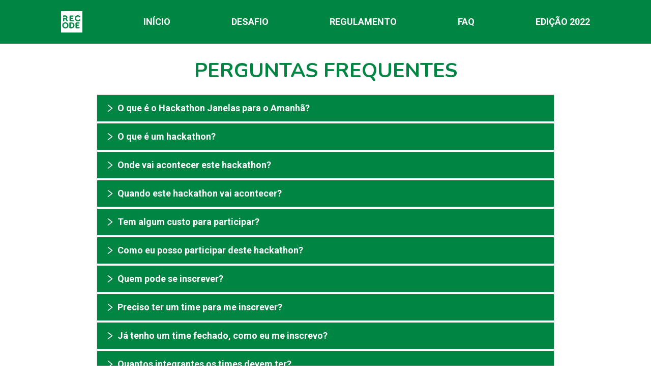

--- FILE ---
content_type: text/html
request_url: https://hackjanelas.recode.org.br/faq.html
body_size: 4644
content:
<!DOCTYPE html><html><head><meta http-equiv="Cache-control" content="no-cache, no-store, must-revalidate"/><meta http-equiv="Pragma" content="no-cache"/><script async="" src="https://www.googletagmanager.com/gtag/js?id=G-ED2596LE1X"></script><script>
                    window.dataLayer = window.dataLayer || [];
                    function gtag(){dataLayer.push(arguments);}
                    gtag('js', new Date());
                    gtag('config', 'G-ED2596LE1X', {
                      page_path: window.location.pathname,
                    });
                  </script><meta charSet="utf-8"/><title>Janelas para o Amanhã</title><meta name="viewport" content="initial-scale=1.0, width=device-width"/><meta name="next-head-count" content="3"/><link rel="preload" href="/_next/static/css/b341ac61d73f71b49e15.css" as="style"/><link rel="stylesheet" href="/_next/static/css/b341ac61d73f71b49e15.css" data-n-g=""/><link rel="preload" href="/_next/static/css/65351da257e5778f184e.css" as="style"/><link rel="stylesheet" href="/_next/static/css/65351da257e5778f184e.css" data-n-g=""/><link rel="preload" href="/_next/static/css/d8c02b14962e3e554924.css" as="style"/><link rel="stylesheet" href="/_next/static/css/d8c02b14962e3e554924.css" data-n-p=""/><noscript data-n-css=""></noscript><link rel="preload" href="/_next/static/chunks/webpack-50bee04d1dc61f8adf5b.js" as="script"/><link rel="preload" href="/_next/static/chunks/framework.1cddd991bfe63666dc71.js" as="script"/><link rel="preload" href="/_next/static/chunks/commons.7a2895c2b676fed8eef8.js" as="script"/><link rel="preload" href="/_next/static/chunks/main-9b26b5bf6524260769f4.js" as="script"/><link rel="preload" href="/_next/static/chunks/cc06a1bf.ddce25b62cf34b951439.js" as="script"/><link rel="preload" href="/_next/static/chunks/pages/_app-0266ce1e24b5942f9680.js" as="script"/><link rel="preload" href="/_next/static/chunks/061319fa89711d2ba81e1d16de98830942782874.c0c195b139cfa9c17648.js" as="script"/><link rel="preload" href="/_next/static/chunks/a9487474ef45ddd6c62ded02cbd7039676885036.bf7c8c163a4f62a3c957.js" as="script"/><link rel="preload" href="/_next/static/chunks/548533f56294a3b6127fd727a3002aca6e804091.523972ba1c16156e7fec.js" as="script"/><link rel="preload" href="/_next/static/chunks/pages/faq-32279671101fc40d8cf0.js" as="script"/></head><body><div id="__next"><header class="topbar_topbar__3YZDW"><div class="topbar_logoButtonDivMobile__zvUnj"><div class="topbar_navIcon__1aYF6"><div></div></div><a href="https://recode.org.br/" target="_blank" rel="noreferrer noopener"><img src="/_next/static/images/logoTopBar-2f8d356e3aaedefab0adb67765521d4d.svg" alt="logo Br" class="topbar_logo__1zJyD"/></a></div><nav class="topbar_navBar__3gfQm"><ul class="topbar_items__B21nA"><li class="topbar_itemLogo__2Aztv"><a href="https://recode.org.br/" target="_blank" rel="noreferrer noopener"><img src="/_next/static/images/logoTopBar-2f8d356e3aaedefab0adb67765521d4d.svg" alt="logo BR" class="topbar_logo__1zJyD"/></a></li><li class="topbar_item__Ar2CS"><a href="/">INÍCIO</a></li><li class="topbar_item__Ar2CS"><a href="/desafios.html">Desafio</a></li><li class="topbar_item__Ar2CS"><a href="https://docs.google.com/document/d/1GvjYTInceZ16SwaueRDCWLzsuvIuqSSlELLnkCwTWco/edit?usp=sharing " rel="noreferrer" target="_blank">Regulamento</a></li><li class="topbar_item__Ar2CS"><a href="/faq.html">FAQ</a></li><li class="topbar_item__Ar2CS"><a href="/2022.html">EDIÇÃO 2022</a></li></ul></nav></header><div class="accordion_accordion__3ipTT"><h1 class="accordion_title__3k0G2">PERGUNTAS FREQUENTES</h1><div class="container_container__32ga8 accordion_container__2qYAI"><div class="ant-collapse ant-collapse-icon-position-left" role="tablist"><div class="ant-collapse-item accordion_accordionItem__1J6xS"><div class="ant-collapse-header" role="tab" tabindex="0" aria-expanded="false"><span role="img" aria-label="right" class="anticon anticon-right ant-collapse-arrow"><svg viewBox="64 64 896 896" focusable="false" data-icon="right" width="1em" height="1em" fill="currentColor" aria-hidden="true"><path d="M765.7 486.8L314.9 134.7A7.97 7.97 0 00302 141v77.3c0 4.9 2.3 9.6 6.1 12.6l360 281.1-360 281.1c-3.9 3-6.1 7.7-6.1 12.6V883c0 6.7 7.7 10.4 12.9 6.3l450.8-352.1a31.96 31.96 0 000-50.4z"></path></svg></span>O que é o Hackathon Janelas para o Amanhã? </div></div><div class="ant-collapse-item accordion_accordionItem__1J6xS"><div class="ant-collapse-header" role="tab" tabindex="0" aria-expanded="false"><span role="img" aria-label="right" class="anticon anticon-right ant-collapse-arrow"><svg viewBox="64 64 896 896" focusable="false" data-icon="right" width="1em" height="1em" fill="currentColor" aria-hidden="true"><path d="M765.7 486.8L314.9 134.7A7.97 7.97 0 00302 141v77.3c0 4.9 2.3 9.6 6.1 12.6l360 281.1-360 281.1c-3.9 3-6.1 7.7-6.1 12.6V883c0 6.7 7.7 10.4 12.9 6.3l450.8-352.1a31.96 31.96 0 000-50.4z"></path></svg></span>O que é um hackathon?</div></div><div class="ant-collapse-item accordion_accordionItem__1J6xS"><div class="ant-collapse-header" role="tab" tabindex="0" aria-expanded="false"><span role="img" aria-label="right" class="anticon anticon-right ant-collapse-arrow"><svg viewBox="64 64 896 896" focusable="false" data-icon="right" width="1em" height="1em" fill="currentColor" aria-hidden="true"><path d="M765.7 486.8L314.9 134.7A7.97 7.97 0 00302 141v77.3c0 4.9 2.3 9.6 6.1 12.6l360 281.1-360 281.1c-3.9 3-6.1 7.7-6.1 12.6V883c0 6.7 7.7 10.4 12.9 6.3l450.8-352.1a31.96 31.96 0 000-50.4z"></path></svg></span>Onde vai acontecer este hackathon?</div></div><div class="ant-collapse-item accordion_accordionItem__1J6xS"><div class="ant-collapse-header" role="tab" tabindex="0" aria-expanded="false"><span role="img" aria-label="right" class="anticon anticon-right ant-collapse-arrow"><svg viewBox="64 64 896 896" focusable="false" data-icon="right" width="1em" height="1em" fill="currentColor" aria-hidden="true"><path d="M765.7 486.8L314.9 134.7A7.97 7.97 0 00302 141v77.3c0 4.9 2.3 9.6 6.1 12.6l360 281.1-360 281.1c-3.9 3-6.1 7.7-6.1 12.6V883c0 6.7 7.7 10.4 12.9 6.3l450.8-352.1a31.96 31.96 0 000-50.4z"></path></svg></span>Quando este hackathon vai acontecer?</div></div><div class="ant-collapse-item accordion_accordionItem__1J6xS"><div class="ant-collapse-header" role="tab" tabindex="0" aria-expanded="false"><span role="img" aria-label="right" class="anticon anticon-right ant-collapse-arrow"><svg viewBox="64 64 896 896" focusable="false" data-icon="right" width="1em" height="1em" fill="currentColor" aria-hidden="true"><path d="M765.7 486.8L314.9 134.7A7.97 7.97 0 00302 141v77.3c0 4.9 2.3 9.6 6.1 12.6l360 281.1-360 281.1c-3.9 3-6.1 7.7-6.1 12.6V883c0 6.7 7.7 10.4 12.9 6.3l450.8-352.1a31.96 31.96 0 000-50.4z"></path></svg></span>Tem algum custo para participar?</div></div><div class="ant-collapse-item accordion_accordionItem__1J6xS"><div class="ant-collapse-header" role="tab" tabindex="0" aria-expanded="false"><span role="img" aria-label="right" class="anticon anticon-right ant-collapse-arrow"><svg viewBox="64 64 896 896" focusable="false" data-icon="right" width="1em" height="1em" fill="currentColor" aria-hidden="true"><path d="M765.7 486.8L314.9 134.7A7.97 7.97 0 00302 141v77.3c0 4.9 2.3 9.6 6.1 12.6l360 281.1-360 281.1c-3.9 3-6.1 7.7-6.1 12.6V883c0 6.7 7.7 10.4 12.9 6.3l450.8-352.1a31.96 31.96 0 000-50.4z"></path></svg></span>Como eu posso participar deste hackathon? </div></div><div class="ant-collapse-item accordion_accordionItem__1J6xS"><div class="ant-collapse-header" role="tab" tabindex="0" aria-expanded="false"><span role="img" aria-label="right" class="anticon anticon-right ant-collapse-arrow"><svg viewBox="64 64 896 896" focusable="false" data-icon="right" width="1em" height="1em" fill="currentColor" aria-hidden="true"><path d="M765.7 486.8L314.9 134.7A7.97 7.97 0 00302 141v77.3c0 4.9 2.3 9.6 6.1 12.6l360 281.1-360 281.1c-3.9 3-6.1 7.7-6.1 12.6V883c0 6.7 7.7 10.4 12.9 6.3l450.8-352.1a31.96 31.96 0 000-50.4z"></path></svg></span>Quem pode se inscrever?</div></div><div class="ant-collapse-item accordion_accordionItem__1J6xS"><div class="ant-collapse-header" role="tab" tabindex="0" aria-expanded="false"><span role="img" aria-label="right" class="anticon anticon-right ant-collapse-arrow"><svg viewBox="64 64 896 896" focusable="false" data-icon="right" width="1em" height="1em" fill="currentColor" aria-hidden="true"><path d="M765.7 486.8L314.9 134.7A7.97 7.97 0 00302 141v77.3c0 4.9 2.3 9.6 6.1 12.6l360 281.1-360 281.1c-3.9 3-6.1 7.7-6.1 12.6V883c0 6.7 7.7 10.4 12.9 6.3l450.8-352.1a31.96 31.96 0 000-50.4z"></path></svg></span>Preciso ter um time para me inscrever?</div></div><div class="ant-collapse-item accordion_accordionItem__1J6xS"><div class="ant-collapse-header" role="tab" tabindex="0" aria-expanded="false"><span role="img" aria-label="right" class="anticon anticon-right ant-collapse-arrow"><svg viewBox="64 64 896 896" focusable="false" data-icon="right" width="1em" height="1em" fill="currentColor" aria-hidden="true"><path d="M765.7 486.8L314.9 134.7A7.97 7.97 0 00302 141v77.3c0 4.9 2.3 9.6 6.1 12.6l360 281.1-360 281.1c-3.9 3-6.1 7.7-6.1 12.6V883c0 6.7 7.7 10.4 12.9 6.3l450.8-352.1a31.96 31.96 0 000-50.4z"></path></svg></span>Já tenho um time fechado, como eu me inscrevo?</div></div><div class="ant-collapse-item accordion_accordionItem__1J6xS"><div class="ant-collapse-header" role="tab" tabindex="0" aria-expanded="false"><span role="img" aria-label="right" class="anticon anticon-right ant-collapse-arrow"><svg viewBox="64 64 896 896" focusable="false" data-icon="right" width="1em" height="1em" fill="currentColor" aria-hidden="true"><path d="M765.7 486.8L314.9 134.7A7.97 7.97 0 00302 141v77.3c0 4.9 2.3 9.6 6.1 12.6l360 281.1-360 281.1c-3.9 3-6.1 7.7-6.1 12.6V883c0 6.7 7.7 10.4 12.9 6.3l450.8-352.1a31.96 31.96 0 000-50.4z"></path></svg></span>Quantos integrantes os times devem ter?</div></div><div class="ant-collapse-item accordion_accordionItem__1J6xS"><div class="ant-collapse-header" role="tab" tabindex="0" aria-expanded="false"><span role="img" aria-label="right" class="anticon anticon-right ant-collapse-arrow"><svg viewBox="64 64 896 896" focusable="false" data-icon="right" width="1em" height="1em" fill="currentColor" aria-hidden="true"><path d="M765.7 486.8L314.9 134.7A7.97 7.97 0 00302 141v77.3c0 4.9 2.3 9.6 6.1 12.6l360 281.1-360 281.1c-3.9 3-6.1 7.7-6.1 12.6V883c0 6.7 7.7 10.4 12.9 6.3l450.8-352.1a31.96 31.96 0 000-50.4z"></path></svg></span>Quando as inscrições terminam?</div></div><div class="ant-collapse-item accordion_accordionItem__1J6xS"><div class="ant-collapse-header" role="tab" tabindex="0" aria-expanded="false"><span role="img" aria-label="right" class="anticon anticon-right ant-collapse-arrow"><svg viewBox="64 64 896 896" focusable="false" data-icon="right" width="1em" height="1em" fill="currentColor" aria-hidden="true"><path d="M765.7 486.8L314.9 134.7A7.97 7.97 0 00302 141v77.3c0 4.9 2.3 9.6 6.1 12.6l360 281.1-360 281.1c-3.9 3-6.1 7.7-6.1 12.6V883c0 6.7 7.7 10.4 12.9 6.3l450.8-352.1a31.96 31.96 0 000-50.4z"></path></svg></span>Ao me inscrever no hackathon minha participação já está garantida? </div></div><div class="ant-collapse-item accordion_accordionItem__1J6xS"><div class="ant-collapse-header" role="tab" tabindex="0" aria-expanded="false"><span role="img" aria-label="right" class="anticon anticon-right ant-collapse-arrow"><svg viewBox="64 64 896 896" focusable="false" data-icon="right" width="1em" height="1em" fill="currentColor" aria-hidden="true"><path d="M765.7 486.8L314.9 134.7A7.97 7.97 0 00302 141v77.3c0 4.9 2.3 9.6 6.1 12.6l360 281.1-360 281.1c-3.9 3-6.1 7.7-6.1 12.6V883c0 6.7 7.7 10.4 12.9 6.3l450.8-352.1a31.96 31.96 0 000-50.4z"></path></svg></span>Os participantes terão algum apoio durante o hackathon?</div></div><div class="ant-collapse-item accordion_accordionItem__1J6xS"><div class="ant-collapse-header" role="tab" tabindex="0" aria-expanded="false"><span role="img" aria-label="right" class="anticon anticon-right ant-collapse-arrow"><svg viewBox="64 64 896 896" focusable="false" data-icon="right" width="1em" height="1em" fill="currentColor" aria-hidden="true"><path d="M765.7 486.8L314.9 134.7A7.97 7.97 0 00302 141v77.3c0 4.9 2.3 9.6 6.1 12.6l360 281.1-360 281.1c-3.9 3-6.1 7.7-6.1 12.6V883c0 6.7 7.7 10.4 12.9 6.3l450.8-352.1a31.96 31.96 0 000-50.4z"></path></svg></span>Nunca participei de um hackathon, posso participar?</div></div><div class="ant-collapse-item accordion_accordionItem__1J6xS"><div class="ant-collapse-header" role="tab" tabindex="0" aria-expanded="false"><span role="img" aria-label="right" class="anticon anticon-right ant-collapse-arrow"><svg viewBox="64 64 896 896" focusable="false" data-icon="right" width="1em" height="1em" fill="currentColor" aria-hidden="true"><path d="M765.7 486.8L314.9 134.7A7.97 7.97 0 00302 141v77.3c0 4.9 2.3 9.6 6.1 12.6l360 281.1-360 281.1c-3.9 3-6.1 7.7-6.1 12.6V883c0 6.7 7.7 10.4 12.9 6.3l450.8-352.1a31.96 31.96 0 000-50.4z"></path></svg></span>Preciso estar disponível 24h para esse hackathon?</div></div><div class="ant-collapse-item accordion_accordionItem__1J6xS"><div class="ant-collapse-header" role="tab" tabindex="0" aria-expanded="false"><span role="img" aria-label="right" class="anticon anticon-right ant-collapse-arrow"><svg viewBox="64 64 896 896" focusable="false" data-icon="right" width="1em" height="1em" fill="currentColor" aria-hidden="true"><path d="M765.7 486.8L314.9 134.7A7.97 7.97 0 00302 141v77.3c0 4.9 2.3 9.6 6.1 12.6l360 281.1-360 281.1c-3.9 3-6.1 7.7-6.1 12.6V883c0 6.7 7.7 10.4 12.9 6.3l450.8-352.1a31.96 31.96 0 000-50.4z"></path></svg></span>O que esperamos dos candidatos? </div></div><div class="ant-collapse-item accordion_accordionItem__1J6xS"><div class="ant-collapse-header" role="tab" tabindex="0" aria-expanded="false"><span role="img" aria-label="right" class="anticon anticon-right ant-collapse-arrow"><svg viewBox="64 64 896 896" focusable="false" data-icon="right" width="1em" height="1em" fill="currentColor" aria-hidden="true"><path d="M765.7 486.8L314.9 134.7A7.97 7.97 0 00302 141v77.3c0 4.9 2.3 9.6 6.1 12.6l360 281.1-360 281.1c-3.9 3-6.1 7.7-6.1 12.6V883c0 6.7 7.7 10.4 12.9 6.3l450.8-352.1a31.96 31.96 0 000-50.4z"></path></svg></span>Existe alguma premiação?</div></div><div class="ant-collapse-item accordion_accordionItem__1J6xS"><div class="ant-collapse-header" role="tab" tabindex="0" aria-expanded="false"><span role="img" aria-label="right" class="anticon anticon-right ant-collapse-arrow"><svg viewBox="64 64 896 896" focusable="false" data-icon="right" width="1em" height="1em" fill="currentColor" aria-hidden="true"><path d="M765.7 486.8L314.9 134.7A7.97 7.97 0 00302 141v77.3c0 4.9 2.3 9.6 6.1 12.6l360 281.1-360 281.1c-3.9 3-6.1 7.7-6.1 12.6V883c0 6.7 7.7 10.4 12.9 6.3l450.8-352.1a31.96 31.96 0 000-50.4z"></path></svg></span>Vou receber certificado de participação?</div></div><div class="ant-collapse-item accordion_accordionItem__1J6xS"><div class="ant-collapse-header" role="tab" tabindex="0" aria-expanded="false"><span role="img" aria-label="right" class="anticon anticon-right ant-collapse-arrow"><svg viewBox="64 64 896 896" focusable="false" data-icon="right" width="1em" height="1em" fill="currentColor" aria-hidden="true"><path d="M765.7 486.8L314.9 134.7A7.97 7.97 0 00302 141v77.3c0 4.9 2.3 9.6 6.1 12.6l360 281.1-360 281.1c-3.9 3-6.1 7.7-6.1 12.6V883c0 6.7 7.7 10.4 12.9 6.3l450.8-352.1a31.96 31.96 0 000-50.4z"></path></svg></span>Qual o papel do mentor?</div></div><div class="ant-collapse-item accordion_accordionItem__1J6xS"><div class="ant-collapse-header" role="tab" tabindex="0" aria-expanded="false"><span role="img" aria-label="right" class="anticon anticon-right ant-collapse-arrow"><svg viewBox="64 64 896 896" focusable="false" data-icon="right" width="1em" height="1em" fill="currentColor" aria-hidden="true"><path d="M765.7 486.8L314.9 134.7A7.97 7.97 0 00302 141v77.3c0 4.9 2.3 9.6 6.1 12.6l360 281.1-360 281.1c-3.9 3-6.1 7.7-6.1 12.6V883c0 6.7 7.7 10.4 12.9 6.3l450.8-352.1a31.96 31.96 0 000-50.4z"></path></svg></span>Qual o cronograma deste hackathon?</div></div><div class="ant-collapse-item accordion_accordionItem__1J6xS"><div class="ant-collapse-header" role="tab" tabindex="0" aria-expanded="false"><span role="img" aria-label="right" class="anticon anticon-right ant-collapse-arrow"><svg viewBox="64 64 896 896" focusable="false" data-icon="right" width="1em" height="1em" fill="currentColor" aria-hidden="true"><path d="M765.7 486.8L314.9 134.7A7.97 7.97 0 00302 141v77.3c0 4.9 2.3 9.6 6.1 12.6l360 281.1-360 281.1c-3.9 3-6.1 7.7-6.1 12.6V883c0 6.7 7.7 10.4 12.9 6.3l450.8-352.1a31.96 31.96 0 000-50.4z"></path></svg></span>De quem é a Propriedade Intelectual (IP) da solução?</div></div><div class="ant-collapse-item accordion_accordionItem__1J6xS"><div class="ant-collapse-header" role="tab" tabindex="0" aria-expanded="false"><span role="img" aria-label="right" class="anticon anticon-right ant-collapse-arrow"><svg viewBox="64 64 896 896" focusable="false" data-icon="right" width="1em" height="1em" fill="currentColor" aria-hidden="true"><path d="M765.7 486.8L314.9 134.7A7.97 7.97 0 00302 141v77.3c0 4.9 2.3 9.6 6.1 12.6l360 281.1-360 281.1c-3.9 3-6.1 7.7-6.1 12.6V883c0 6.7 7.7 10.4 12.9 6.3l450.8-352.1a31.96 31.96 0 000-50.4z"></path></svg></span>Depois do Hackathon o que será feito com a minha ideia?</div></div><div class="ant-collapse-item accordion_accordionItem__1J6xS"><div class="ant-collapse-header" role="tab" tabindex="0" aria-expanded="false"><span role="img" aria-label="right" class="anticon anticon-right ant-collapse-arrow"><svg viewBox="64 64 896 896" focusable="false" data-icon="right" width="1em" height="1em" fill="currentColor" aria-hidden="true"><path d="M765.7 486.8L314.9 134.7A7.97 7.97 0 00302 141v77.3c0 4.9 2.3 9.6 6.1 12.6l360 281.1-360 281.1c-3.9 3-6.1 7.7-6.1 12.6V883c0 6.7 7.7 10.4 12.9 6.3l450.8-352.1a31.96 31.96 0 000-50.4z"></path></svg></span>Eu ainda tenho perguntas. Com quem posso falar?</div></div></div></div></div><div class="footer_footer__3q5Am"><div class="footer_logos__EJPWq"><img src="/_next/static/images/LogoRecode-70e7e011cbb7477b216345fdc34927c6.svg" alt="logo recode" class="footer_logoBoticario__gXzfi"/><div class="footer_socials__3V6f1"><a href="https://www.facebook.com/rederecode/" rel="noreferrer" target="_blank" class="footer_logo__22D9f"><img src="[data-uri]" alt="facebook button"/></a><a href="https://www.youtube.com/recoderede" rel="noreferrer" target="_blank" class="footer_logo__22D9f"><img class="footer_logo__22D9f" src="[data-uri]" alt="youtube button"/></a><a href="https://www.instagram.com/rederecode/" rel="noreferrer" target="_blank" class="footer_logo__22D9f"><img class="footer_logo__22D9f" src="[data-uri]" alt="instagram button"/></a></div></div><div class="footer_textContent__3oM9P"><p class="footer_text__3n26S">Fundada há 28 anos, a Recode está presente em 12 países com 595 centros de empoderamento digital e já atingiu mais de 1.8 milhão de pessoas. Oferecemos nossa metodologia para desenvolver nos jovens habilidades digitais e competências socioemocionais, estimulando o protagonismo e o potencial da nova geração como agentes de transformação social. <br/><b> <!-- -->Para saber mais sobre a Recode, acesse:<!-- --> <a href="https://www.recode.org.br" target="_blank" rel="noreferrer noopener">recode.org.br</a> </b></p></div><div class="footer_operation__1omsc"><span class="footer_operationTitle__1t2Qf">OPERAÇÃO</span><a href="https://www.paniclobster.com" target="_blank" rel="noreferrer noopener"><img src="/_next/static/images/LogoPanic-84d673f045a55393285204c6ca080028.svg" alt="logo panic lobster"/></a></div></div></div><script id="__NEXT_DATA__" type="application/json">{"props":{"pageProps":{}},"page":"/faq","query":{},"buildId":"UOwGD34ArZAEvDEIuA9h9","nextExport":true,"autoExport":true,"isFallback":false}</script><script nomodule="" src="/_next/static/chunks/polyfills-040103c5c51c5268569e.js"></script><script src="/_next/static/chunks/webpack-50bee04d1dc61f8adf5b.js" async=""></script><script src="/_next/static/chunks/framework.1cddd991bfe63666dc71.js" async=""></script><script src="/_next/static/chunks/commons.7a2895c2b676fed8eef8.js" async=""></script><script src="/_next/static/chunks/main-9b26b5bf6524260769f4.js" async=""></script><script src="/_next/static/chunks/cc06a1bf.ddce25b62cf34b951439.js" async=""></script><script src="/_next/static/chunks/pages/_app-0266ce1e24b5942f9680.js" async=""></script><script src="/_next/static/chunks/061319fa89711d2ba81e1d16de98830942782874.c0c195b139cfa9c17648.js" async=""></script><script src="/_next/static/chunks/a9487474ef45ddd6c62ded02cbd7039676885036.bf7c8c163a4f62a3c957.js" async=""></script><script src="/_next/static/chunks/548533f56294a3b6127fd727a3002aca6e804091.523972ba1c16156e7fec.js" async=""></script><script src="/_next/static/chunks/pages/faq-32279671101fc40d8cf0.js" async=""></script><script src="/_next/static/UOwGD34ArZAEvDEIuA9h9/_buildManifest.js" async=""></script><script src="/_next/static/UOwGD34ArZAEvDEIuA9h9/_ssgManifest.js" async=""></script></body></html>

--- FILE ---
content_type: text/css
request_url: https://hackjanelas.recode.org.br/_next/static/css/d8c02b14962e3e554924.css
body_size: 1803
content:
.footer_footer__3q5Am{position:relative;z-index:2;display:-webkit-flex;display:-moz-box;display:flex;-webkit-align-items:center;-moz-box-align:center;align-items:center;-webkit-justify-content:space-evenly;-moz-box-pack:space-evenly;justify-content:space-evenly;background-color:#232323}.footer_logos__EJPWq{-webkit-flex-direction:column;-moz-box-orient:vertical;-moz-box-direction:normal;flex-direction:column}.footer_logos__EJPWq,.footer_socials__3V6f1{display:-webkit-flex;display:-moz-box;display:flex;max-width:240px}.footer_socials__3V6f1{-webkit-justify-content:space-evenly;-moz-box-pack:space-evenly;justify-content:space-evenly}.footer_textContent__3oM9P{display:-webkit-flex;display:-moz-box;display:flex;-webkit-flex-direction:column;-moz-box-orient:vertical;-moz-box-direction:normal;flex-direction:column}.footer_text__3n26S{font-family:Nunito,sans-serif;font-weight:400;color:#fff}.footer_privacyPolicy__3AGvM{margin-top:24px;font-size:12px;color:#fff;text-align:center}.footer_privacyPolicy__3AGvM a{color:#00b5a4}.footer_privacyPolicy__3AGvM a:hover{color:#1890ff}.footer_operation__1omsc{display:-webkit-flex;display:-moz-box;display:flex;-webkit-flex-direction:column;-moz-box-orient:vertical;-moz-box-direction:normal;flex-direction:column;-webkit-justify-content:center;-moz-box-pack:center;justify-content:center;-webkit-align-items:center;-moz-box-align:center;align-items:center}.footer_operationTitle__1t2Qf{font-family:Nunito,sans-serif;font-weight:200;font-size:16px;line-height:22px;color:#fff}@media (min-width:320px){.footer_footer__3q5Am{-webkit-flex-direction:column;-moz-box-orient:vertical;-moz-box-direction:normal;flex-direction:column}.footer_logoBoticario__gXzfi{margin-bottom:34px}.footer_logos__EJPWq{-webkit-order:2;-moz-box-ordinal-group:3;order:2}.footer_logo__22D9f{margin-right:19px}.footer_logo__22D9f:last-of-type{margin-right:0}.footer_textContent__3oM9P{max-width:309px;margin-top:71px;margin-bottom:30px;-webkit-order:1;-moz-box-ordinal-group:2;order:1}.footer_text__3n26S{font-size:18px;line-height:21px;text-align:center}.footer_socials__3V6f1{margin-bottom:56px}.footer_privacyPolicy__3AGvM{font-size:12px;color:#fff;margin-bottom:56px}.footer_operation__1omsc{-webkit-order:3;-moz-box-ordinal-group:4;order:3}}@media (min-width:992px){.footer_footer__3q5Am{-webkit-flex-direction:row;-moz-box-orient:horizontal;-moz-box-direction:normal;flex-direction:row}.footer_logoBoticario__gXzfi{margin-bottom:15px}.footer_logo__22D9f{margin-right:7px}.footer_logo__22D9f:last-of-type{margin-right:0}.footer_textContent__3oM9P{max-width:778px;margin-top:71px;margin-bottom:58px;-webkit-order:2;-moz-box-ordinal-group:3;order:2}.footer_text__3n26S{max-width:640px;font-size:18px;line-height:21px;text-align:center}.footer_socials__3V6f1{margin-bottom:0}.footer_logos__EJPWq{-webkit-order:1;-moz-box-ordinal-group:2;order:1}.footer_privacyPolicy__3AGvM{font-size:12px;color:#fff;margin-bottom:0}.footer_operation__1omsc{-webkit-order:3;-moz-box-ordinal-group:4;order:3}}.topbar_topbar__3YZDW{-webkit-justify-content:center;-moz-box-pack:center;justify-content:center;width:100%;background-color:#008542;position:fixed;z-index:10;top:0;overflow:hidden}.topbar_container__p-EEW,.topbar_topbar__3YZDW{display:-webkit-flex;display:-moz-box;display:flex;-webkit-align-items:center;-moz-box-align:center;align-items:center}.topbar_items__B21nA{list-style:none;-webkit-justify-content:space-evenly;-moz-box-pack:space-evenly;justify-content:space-evenly;padding:0;margin-bottom:0;width:1400px;height:86px}.topbar_item__Ar2CS,.topbar_items__B21nA{display:-webkit-flex;display:-moz-box;display:flex}.topbar_item__Ar2CS{-webkit-align-items:center;-moz-box-align:center;align-items:center;height:100%;font-size:18px;position:relative;font-family:Roboto,sans-serif;font-weight:700;line-height:24px;text-transform:uppercase;color:#fff;cursor:pointer}.topbar_item__Ar2CS a{color:#fff}.topbar_item__Ar2CS:hover,.topbar_item__Ar2CS a:hover{color:#fdc82f}.topbar_subMenu__2calm{display:-webkit-flex;display:-moz-box;display:flex;-webkit-align-items:center;-moz-box-align:center;align-items:center;overflow:hidden;padding:0;margin:0;height:100%}.topbar_subMenuItem__y9PWb{display:none;position:absolute}.topbar_subMenu__2calm:hover .topbar_subMenuItem__y9PWb{display:-webkit-flex;display:-moz-box;display:flex;top:62px;z-index:10}.topbar_subMenu__2calm:hover .topbar_subMenuItem__y9PWb:nth-child(2){display:-webkit-flex;display:-moz-box;display:flex;top:102px;z-index:10}.topbar_subMenuItem__y9PWb:hover,.topbar_subMenuItem__y9PWb a{display:-webkit-flex;display:-moz-box;display:flex}.topbar_subMenuItem__y9PWb a{-webkit-justify-content:center;-moz-box-pack:center;justify-content:center;-webkit-align-items:center;-moz-box-align:center;align-items:center;position:fixed;background-color:#232323;width:200px;height:40px}.topbar_button__2T_A9,.topbar_subMenuItem__y9PWb a:hover .topbar_subMenuItem__y9PWb{display:-webkit-flex;display:-moz-box;display:flex}.topbar_button__2T_A9{-webkit-align-items:center;-moz-box-align:center;align-items:center;-webkit-justify-content:center;-moz-box-pack:center;justify-content:center;width:142px;padding:11px;background:#fdc82f;font-size:16px;font-family:Nunito,sans-serif;font-weight:700;line-height:21px;text-transform:uppercase;text-align:center;color:#008542;border-radius:5px}.topbar_button__2T_A9:hover{color:#fff;-webkit-filter:brightness(.8);filter:brightness(.8)}.topbar_logoButtonDiv__2SCYu{display:-webkit-flex;display:-moz-box;display:flex;-webkit-align-items:center;-moz-box-align:center;align-items:center;margin-top:18px;margin-bottom:18px}.topbar_navIcon__1aYF6{margin:21px 14px 0;width:30px}.topbar_navIcon__1aYF6 div,.topbar_navIcon__1aYF6.topbar_active__2KHTU:after,.topbar_navIcon__1aYF6.topbar_active__2KHTU:before,.topbar_navIcon__1aYF6:after,.topbar_navIcon__1aYF6:before{background-color:#fff;border-radius:3px;content:"";display:block;height:3px;margin:5px 0;-webkit-transition:all .2s ease-in-out;-moz-transition:all .2s ease-in-out;transition:all .2s ease-in-out}.topbar_navIcon__1aYF6.topbar_active__2KHTU:before{-webkit-transform:translateY(5px) rotate(133deg);-moz-transform:translateY(5px) rotate(133deg);transform:translateY(5px) rotate(133deg)}.topbar_navIcon__1aYF6.topbar_active__2KHTU:after{-webkit-transform:translateY(-11px) rotate(225deg);-moz-transform:translateY(-11px) rotate(225deg);transform:translateY(-11px) rotate(225deg)}.topbar_navIcon__1aYF6.topbar_active__2KHTU div{-webkit-transform:scale(0);-moz-transform:scale(0);transform:scale(0)}@media (min-width:320px){.topbar_logoButtonDivMobile__zvUnj{display:-webkit-flex;display:-moz-box;display:flex;-webkit-align-items:center;-moz-box-align:center;align-items:center;height:86px}.topbar_itemLogo__2Aztv{display:none}.topbar_navIcon__1aYF6{display:block}.topbar_navBar__3gfQm{display:none}.topbar_isActive__13nip{display:contents}.topbar_items__B21nA{-webkit-flex-direction:column;-moz-box-orient:vertical;-moz-box-direction:normal;flex-direction:column;-webkit-align-items:center;-moz-box-align:center;align-items:center;height:305px}.topbar_item__Ar2CS{font-size:16px;margin-bottom:20px}.topbar_button__2T_A9{margin-bottom:18px}.topbar_topbar__3YZDW{-webkit-flex-direction:column;-moz-box-orient:vertical;-moz-box-direction:normal;flex-direction:column}}@media (min-width:992px){.topbar_logoButtonDivMobile__zvUnj{display:none}.topbar_itemLogo__2Aztv{display:list-item}.topbar_item__Ar2CS{font-size:14px;margin-bottom:0}.topbar_navIcon__1aYF6{display:none}.topbar_navBar__3gfQm{display:contents}.topbar_items__B21nA{-webkit-flex-direction:row;-moz-box-orient:horizontal;-moz-box-direction:normal;flex-direction:row;margin-top:0;height:86px}.topbar_button__2T_A9{margin-bottom:0}.topbar_topbar__3YZDW{-webkit-flex-direction:row;-moz-box-orient:horizontal;-moz-box-direction:normal;flex-direction:row}}@media (min-width:1200px){.topbar_item__Ar2CS{font-size:18px}}.container_container__32ga8{margin:auto}.container_column__kAQ_w,.container_container__32ga8{display:-webkit-flex;display:-moz-box;display:flex;-webkit-align-items:center;-moz-box-align:center;align-items:center;-webkit-justify-content:center;-moz-box-pack:center;justify-content:center}.container_column__kAQ_w{-webkit-flex-direction:column;-moz-box-orient:vertical;-moz-box-direction:normal;flex-direction:column}@media (min-width:320px){.container_container__32ga8{width:320px}}@media (min-width:375px){.container_container__32ga8{width:375px}}@media (min-width:576px){.container_container__32ga8{width:576px}}@media (min-width:768px){.container_container__32ga8{width:768px}}@media (min-width:992px){.container_container__32ga8{width:992px}}@media (min-width:1200px){.container_container__32ga8{width:1200px}}@media (min-width:1400px){.container_container__32ga8{width:1400px}}.accordion_accordion__3ipTT{display:-webkit-flex;display:-moz-box;display:flex;-webkit-flex-direction:column;-moz-box-orient:vertical;-moz-box-direction:normal;flex-direction:column;-webkit-align-items:center;-moz-box-align:center;align-items:center;-webkit-justify-content:center;-moz-box-pack:center;justify-content:center;width:100%;height:-webkit-fit-content;height:-moz-fit-content;height:fit-content;margin-top:75px}.accordion_title__3k0G2{margin-top:38px;color:#008542;text-transform:uppercase}.accordion_subtitle__1a2j5,.accordion_title__3k0G2{font-family:Nunito,sans-serif;font-weight:700;text-align:center}.accordion_subtitle__1a2j5{margin-top:15px;font-size:18px;color:#585858;max-width:650px}.accordion_accordionItem__1J6xS{background-color:#008542;border-bottom:4px solid #fff;color:#fff}@media (min-width:360px){.accordion_container__2qYAI{width:345px}.accordion_title__3k0G2{font-size:30px;line-height:39px}}@media (min-width:768px){.accordion_container__2qYAI{width:900px}.accordion_title__3k0G2{font-size:40px;line-height:53px}}

--- FILE ---
content_type: text/css
request_url: https://hackjanelas.recode.org.br/_next/static/css/ed943a05bfa59eaa4d4a.css
body_size: 5468
content:
.footer_footer__3q5Am{position:relative;z-index:2;display:-webkit-flex;display:-moz-box;display:flex;-webkit-align-items:center;-moz-box-align:center;align-items:center;-webkit-justify-content:space-evenly;-moz-box-pack:space-evenly;justify-content:space-evenly;background-color:#232323}.footer_logos__EJPWq{-webkit-flex-direction:column;-moz-box-orient:vertical;-moz-box-direction:normal;flex-direction:column}.footer_logos__EJPWq,.footer_socials__3V6f1{display:-webkit-flex;display:-moz-box;display:flex;max-width:240px}.footer_socials__3V6f1{-webkit-justify-content:space-evenly;-moz-box-pack:space-evenly;justify-content:space-evenly}.footer_textContent__3oM9P{display:-webkit-flex;display:-moz-box;display:flex;-webkit-flex-direction:column;-moz-box-orient:vertical;-moz-box-direction:normal;flex-direction:column}.footer_text__3n26S{font-family:Nunito,sans-serif;font-weight:400;color:#fff}.footer_privacyPolicy__3AGvM{margin-top:24px;font-size:12px;color:#fff;text-align:center}.footer_privacyPolicy__3AGvM a{color:#00b5a4}.footer_privacyPolicy__3AGvM a:hover{color:#1890ff}.footer_operation__1omsc{display:-webkit-flex;display:-moz-box;display:flex;-webkit-flex-direction:column;-moz-box-orient:vertical;-moz-box-direction:normal;flex-direction:column;-webkit-justify-content:center;-moz-box-pack:center;justify-content:center;-webkit-align-items:center;-moz-box-align:center;align-items:center}.footer_operationTitle__1t2Qf{font-family:Nunito,sans-serif;font-weight:200;font-size:16px;line-height:22px;color:#fff}@media (min-width:320px){.footer_footer__3q5Am{-webkit-flex-direction:column;-moz-box-orient:vertical;-moz-box-direction:normal;flex-direction:column}.footer_logoBoticario__gXzfi{margin-bottom:34px}.footer_logos__EJPWq{-webkit-order:2;-moz-box-ordinal-group:3;order:2}.footer_logo__22D9f{margin-right:19px}.footer_logo__22D9f:last-of-type{margin-right:0}.footer_textContent__3oM9P{max-width:309px;margin-top:71px;margin-bottom:30px;-webkit-order:1;-moz-box-ordinal-group:2;order:1}.footer_text__3n26S{font-size:18px;line-height:21px;text-align:center}.footer_socials__3V6f1{margin-bottom:56px}.footer_privacyPolicy__3AGvM{font-size:12px;color:#fff;margin-bottom:56px}.footer_operation__1omsc{-webkit-order:3;-moz-box-ordinal-group:4;order:3}}@media (min-width:992px){.footer_footer__3q5Am{-webkit-flex-direction:row;-moz-box-orient:horizontal;-moz-box-direction:normal;flex-direction:row}.footer_logoBoticario__gXzfi{margin-bottom:15px}.footer_logo__22D9f{margin-right:7px}.footer_logo__22D9f:last-of-type{margin-right:0}.footer_textContent__3oM9P{max-width:778px;margin-top:71px;margin-bottom:58px;-webkit-order:2;-moz-box-ordinal-group:3;order:2}.footer_text__3n26S{max-width:640px;font-size:18px;line-height:21px;text-align:center}.footer_socials__3V6f1{margin-bottom:0}.footer_logos__EJPWq{-webkit-order:1;-moz-box-ordinal-group:2;order:1}.footer_privacyPolicy__3AGvM{font-size:12px;color:#fff;margin-bottom:0}.footer_operation__1omsc{-webkit-order:3;-moz-box-ordinal-group:4;order:3}}.topbar_topbar__3YZDW{-webkit-justify-content:center;-moz-box-pack:center;justify-content:center;width:100%;background-color:#008542;position:fixed;z-index:10;top:0;overflow:hidden}.topbar_container__p-EEW,.topbar_topbar__3YZDW{display:-webkit-flex;display:-moz-box;display:flex;-webkit-align-items:center;-moz-box-align:center;align-items:center}.topbar_items__B21nA{list-style:none;-webkit-justify-content:space-evenly;-moz-box-pack:space-evenly;justify-content:space-evenly;padding:0;margin-bottom:0;width:1400px;height:86px}.topbar_item__Ar2CS,.topbar_items__B21nA{display:-webkit-flex;display:-moz-box;display:flex}.topbar_item__Ar2CS{-webkit-align-items:center;-moz-box-align:center;align-items:center;height:100%;font-size:18px;position:relative;font-family:Roboto,sans-serif;font-weight:700;line-height:24px;text-transform:uppercase;color:#fff;cursor:pointer}.topbar_item__Ar2CS a{color:#fff}.topbar_item__Ar2CS:hover,.topbar_item__Ar2CS a:hover{color:#fdc82f}.topbar_subMenu__2calm{display:-webkit-flex;display:-moz-box;display:flex;-webkit-align-items:center;-moz-box-align:center;align-items:center;overflow:hidden;padding:0;margin:0;height:100%}.topbar_subMenuItem__y9PWb{display:none;position:absolute}.topbar_subMenu__2calm:hover .topbar_subMenuItem__y9PWb{display:-webkit-flex;display:-moz-box;display:flex;top:62px;z-index:10}.topbar_subMenu__2calm:hover .topbar_subMenuItem__y9PWb:nth-child(2){display:-webkit-flex;display:-moz-box;display:flex;top:102px;z-index:10}.topbar_subMenuItem__y9PWb:hover,.topbar_subMenuItem__y9PWb a{display:-webkit-flex;display:-moz-box;display:flex}.topbar_subMenuItem__y9PWb a{-webkit-justify-content:center;-moz-box-pack:center;justify-content:center;-webkit-align-items:center;-moz-box-align:center;align-items:center;position:fixed;background-color:#232323;width:200px;height:40px}.topbar_button__2T_A9,.topbar_subMenuItem__y9PWb a:hover .topbar_subMenuItem__y9PWb{display:-webkit-flex;display:-moz-box;display:flex}.topbar_button__2T_A9{-webkit-align-items:center;-moz-box-align:center;align-items:center;-webkit-justify-content:center;-moz-box-pack:center;justify-content:center;width:142px;padding:11px;background:#fdc82f;font-size:16px;font-family:Nunito,sans-serif;font-weight:700;line-height:21px;text-transform:uppercase;text-align:center;color:#008542;border-radius:5px}.topbar_button__2T_A9:hover{color:#fff;-webkit-filter:brightness(.8);filter:brightness(.8)}.topbar_logoButtonDiv__2SCYu{display:-webkit-flex;display:-moz-box;display:flex;-webkit-align-items:center;-moz-box-align:center;align-items:center;margin-top:18px;margin-bottom:18px}.topbar_navIcon__1aYF6{margin:21px 14px 0;width:30px}.topbar_navIcon__1aYF6 div,.topbar_navIcon__1aYF6.topbar_active__2KHTU:after,.topbar_navIcon__1aYF6.topbar_active__2KHTU:before,.topbar_navIcon__1aYF6:after,.topbar_navIcon__1aYF6:before{background-color:#fff;border-radius:3px;content:"";display:block;height:3px;margin:5px 0;-webkit-transition:all .2s ease-in-out;-moz-transition:all .2s ease-in-out;transition:all .2s ease-in-out}.topbar_navIcon__1aYF6.topbar_active__2KHTU:before{-webkit-transform:translateY(5px) rotate(133deg);-moz-transform:translateY(5px) rotate(133deg);transform:translateY(5px) rotate(133deg)}.topbar_navIcon__1aYF6.topbar_active__2KHTU:after{-webkit-transform:translateY(-11px) rotate(225deg);-moz-transform:translateY(-11px) rotate(225deg);transform:translateY(-11px) rotate(225deg)}.topbar_navIcon__1aYF6.topbar_active__2KHTU div{-webkit-transform:scale(0);-moz-transform:scale(0);transform:scale(0)}@media (min-width:320px){.topbar_logoButtonDivMobile__zvUnj{display:-webkit-flex;display:-moz-box;display:flex;-webkit-align-items:center;-moz-box-align:center;align-items:center;height:86px}.topbar_itemLogo__2Aztv{display:none}.topbar_navIcon__1aYF6{display:block}.topbar_navBar__3gfQm{display:none}.topbar_isActive__13nip{display:contents}.topbar_items__B21nA{-webkit-flex-direction:column;-moz-box-orient:vertical;-moz-box-direction:normal;flex-direction:column;-webkit-align-items:center;-moz-box-align:center;align-items:center;height:305px}.topbar_item__Ar2CS{font-size:16px;margin-bottom:20px}.topbar_button__2T_A9{margin-bottom:18px}.topbar_topbar__3YZDW{-webkit-flex-direction:column;-moz-box-orient:vertical;-moz-box-direction:normal;flex-direction:column}}@media (min-width:992px){.topbar_logoButtonDivMobile__zvUnj{display:none}.topbar_itemLogo__2Aztv{display:list-item}.topbar_item__Ar2CS{font-size:14px;margin-bottom:0}.topbar_navIcon__1aYF6{display:none}.topbar_navBar__3gfQm{display:contents}.topbar_items__B21nA{-webkit-flex-direction:row;-moz-box-orient:horizontal;-moz-box-direction:normal;flex-direction:row;margin-top:0;height:86px}.topbar_button__2T_A9{margin-bottom:0}.topbar_topbar__3YZDW{-webkit-flex-direction:row;-moz-box-orient:horizontal;-moz-box-direction:normal;flex-direction:row}}@media (min-width:1200px){.topbar_item__Ar2CS{font-size:18px}}.capa_capa__1dJG6{-webkit-justify-content:center;-moz-box-pack:center;justify-content:center;background-image:url(/_next/static/media/fundo-capa.1977264e67e3ae7850751810c153cac1.jpg);background-size:cover;background-position:50%;position:relative;height:575px}.capa_capa__1dJG6,.capa_contentBox__2xcL3{display:-webkit-flex;display:-moz-box;display:flex;-webkit-flex-direction:column;-moz-box-orient:vertical;-moz-box-direction:normal;flex-direction:column;-webkit-align-items:center;-moz-box-align:center;align-items:center}.capa_arara__sjI2t{position:absolute;left:0;bottom:-125px}.capa_subscribe__7XSqe{display:-webkit-flex;display:-moz-box;display:flex;-webkit-flex-direction:column;-moz-box-orient:vertical;-moz-box-direction:normal;flex-direction:column;-webkit-justify-content:center;-moz-box-pack:center;justify-content:center;-webkit-align-items:center;-moz-box-align:center;align-items:center;width:100%;max-height:255px;height:100%;padding:20px;background-color:transparent;border-radius:5px}.capa_text__IFqpA{color:#414141}.capa_button__ZYqNz,.capa_text__IFqpA{font-family:Nunito,sans-serif;font-weight:700}.capa_button__ZYqNz{display:-webkit-flex;display:-moz-box;display:flex;-webkit-justify-content:center;-moz-box-pack:center;justify-content:center;-webkit-align-items:center;-moz-box-align:center;align-items:center;justify-self:center;background:#fdc82f;color:#008542;border-color:#fdc82f;border-radius:5px;font-size:19px;text-transform:uppercase;-webkit-transition:-webkit-filter .2;transition:-webkit-filter .2;-moz-transition:filter .2;transition:filter .2;transition:filter .2,-webkit-filter .2;cursor:pointer}.capa_buttonDisabled__19Elh{background-color:#cbcbcb;border-color:#cbcbcb;color:#585858}.capa_button__ZYqNz:hover{color:#008542;-webkit-filter:brightness(.8);filter:brightness(.8)}.capa_credit__HCeht{position:absolute;color:#fff;font-family:Barlow,sans-serif;font-weight:400;font-size:16px;bottom:8px}@media (min-width:320px){.capa_capa__1dJG6{height:auto;margin-top:87px}.capa_contentBox__2xcL3{-webkit-flex-direction:column;-moz-box-orient:vertical;-moz-box-direction:normal;flex-direction:column;-webkit-justify-content:start;-moz-box-pack:start;justify-content:start}.capa_arara__sjI2t{display:none}.capa_logo__-gS5W{width:210px;margin-top:60px;margin-bottom:20px}.capa_subscribe__7XSqe{max-width:348px;margin-top:0;margin-bottom:25px;-webkit-align-items:center;-moz-box-align:center;align-items:center}.capa_text__IFqpA{width:276px;font-size:20px;line-height:26px;text-align:center}.capa_button__ZYqNz{width:259px;padding:17px;font-size:20px;text-align:center;white-space:normal}}@media (min-width:992px){.capa_capa__1dJG6{height:746px;margin-top:86px}.capa_contentBox__2xcL3{width:450px;-webkit-flex-direction:column;-moz-box-orient:vertical;-moz-box-direction:normal;flex-direction:column;-webkit-justify-content:center;-moz-box-pack:center;justify-content:center}.capa_arara__sjI2t{display:none}.capa_logo__-gS5W{width:100%;height:100%}.capa_subscribe__7XSqe{max-width:464px;margin-top:67px;margin-bottom:80px;-webkit-align-items:center;-moz-box-align:center;align-items:center}.capa_text__IFqpA{width:464px;font-size:24px;line-height:32px;text-align:center;margin-top:0}.capa_button__ZYqNz{width:337px;padding:17px;font-size:19px;margin-bottom:0;text-align:justify;white-space:nowrap}}.container_container__32ga8{margin:auto}.container_column__kAQ_w,.container_container__32ga8{display:-webkit-flex;display:-moz-box;display:flex;-webkit-align-items:center;-moz-box-align:center;align-items:center;-webkit-justify-content:center;-moz-box-pack:center;justify-content:center}.container_column__kAQ_w{-webkit-flex-direction:column;-moz-box-orient:vertical;-moz-box-direction:normal;flex-direction:column}@media (min-width:320px){.container_container__32ga8{width:320px}}@media (min-width:375px){.container_container__32ga8{width:375px}}@media (min-width:576px){.container_container__32ga8{width:576px}}@media (min-width:768px){.container_container__32ga8{width:768px}}@media (min-width:992px){.container_container__32ga8{width:992px}}@media (min-width:1200px){.container_container__32ga8{width:1200px}}@media (min-width:1400px){.container_container__32ga8{width:1400px}}.whatsit_whatsit__3vd4l{position:relative;display:-webkit-flex;display:-moz-box;display:flex;-webkit-flex-direction:column;-moz-box-orient:vertical;-moz-box-direction:normal;flex-direction:column;-webkit-justify-content:center;-moz-box-pack:center;justify-content:center;-webkit-align-items:center;-moz-box-align:center;align-items:center;background:#008542;background-position:50%;background-repeat:no-repeat;background-size:cover;width:100%}.whatsit_title__2O-I6{font-size:35px;font-family:Nunito,sans-serif;font-weight:700;line-height:47px;color:#fff;text-align:center;text-transform:uppercase;margin-top:35px}.whatsit_textContent__20CY5{display:-webkit-flex;display:-moz-box;display:flex;-webkit-flex-direction:column;-moz-box-orient:vertical;-moz-box-direction:normal;flex-direction:column}.whatsit_text__J6sUh{font-weight:400}.whatsit_emphasisedText__1QUai,.whatsit_text__J6sUh{font-size:18px;line-height:24px;font-family:Nunito,sans-serif;color:#fff;text-align:center}.whatsit_emphasisedText__1QUai{font-weight:bolder;text-decoration:underline}.whatsit_button__23_dG{background-color:#fdc82f;border-radius:6px;color:#008542;font-family:Nunito,sans-serif;font-weight:700;font-size:19px;line-height:27px;text-align:center;margin-top:30px}.whatsit_button__23_dG:hover{cursor:pointer;-webkit-filter:brightness(.7);filter:brightness(.7);color:#008542}.whatsit_container__7a6-y{margin-top:0}.whatsit_buttonText__6FO8k{background:none;border:none;cursor:pointer;text-decoration:underline}@media (min-width:320px){.whatsit_whatsit__3vd4l{height:975px}.whatsit_textContent__20CY5{width:291px;height:550px;padding-right:0}.whatsit_text__J6sUh{text-align:center}.whatsit_buttonsBox__3YOAF{display:-webkit-flex;display:-moz-box;display:flex;-webkit-flex-direction:column;-moz-box-orient:vertical;-moz-box-direction:normal;flex-direction:column;-webkit-justify-content:space-between;-moz-box-pack:justify;justify-content:space-between;-webkit-align-items:center;-moz-box-align:center;align-items:center;width:291px;margin-top:30px;margin-bottom:35px}.whatsit_button__23_dG{width:291px;padding:17px;font-size:19px}}@media (min-width:992px){.whatsit_whatsit__3vd4l{height:430px}.whatsit_textContent__20CY5{width:837px;height:220px}.whatsit_text__J6sUh{text-align:center}.whatsit_buttonsBox__3YOAF{display:-webkit-flex;display:-moz-box;display:flex;-webkit-flex-direction:row;-moz-box-orient:horizontal;-moz-box-direction:normal;flex-direction:row;-webkit-justify-content:center;-moz-box-pack:center;justify-content:center;-webkit-align-items:center;-moz-box-align:center;align-items:center;width:650px;margin-top:0}.whatsit_button__23_dG{width:302px;padding:17px;font-size:19px}}.challenges_challenges__1VEdH{position:relative;z-index:9;display:-webkit-flex;display:-moz-box;display:flex;-webkit-flex-direction:column;-moz-box-orient:vertical;-moz-box-direction:normal;flex-direction:column;-webkit-align-items:center;-moz-box-align:center;align-items:center;width:100%;background-size:cover}.challenges_title__1usmy{margin-top:32px;margin-bottom:15px;font-family:Nunito,sans-serif;font-weight:700;color:#414141;text-transform:uppercase}.challenges_subtitle__3QOy8{font-size:18px;line-height:24px;font-family:Nunito,sans-serif;font-weight:400;margin-top:0;margin-bottom:30px;color:#6e6e6e}.challenges_credit__2Xmbx{position:absolute;color:#fff;font-family:Roboto,sans-serif;font-size:14px;bottom:8px}.challenges_cards__2xsXO{-webkit-justify-content:center;-moz-box-pack:center;justify-content:center}.challenges_cards__2xsXO,.challenges_challengeCard__1_ElC{display:-webkit-flex;display:-moz-box;display:flex;-webkit-align-items:center;-moz-box-align:center;align-items:center}.challenges_challengeCard__1_ElC{-webkit-flex-direction:column;-moz-box-orient:vertical;-moz-box-direction:normal;flex-direction:column;z-index:4;width:333px;margin-right:33px;padding:0 25px 35px;border-radius:10px}.challenges_challengeCard__1_ElC:last-of-type{margin-right:0}.challenges_headerImg__12xQi{margin-top:15px;width:120px;height:130px}.challenges_challengeCardTitle__23B5Q{-webkit-justify-content:center;-moz-box-pack:center;justify-content:center;max-width:235px;max-height:68px;height:100%;margin-bottom:15px;font-family:Nunito,sans-serif;font-size:20px;font-weight:700;line-height:24px}.challenges_challengeCardhighlight__3FI9m,.challenges_challengeCardTitle__23B5Q{display:-webkit-flex;display:-moz-box;display:flex;-webkit-align-items:center;-moz-box-align:center;align-items:center;width:100%;color:#fff;text-align:center}.challenges_challengeCardhighlight__3FI9m{max-width:281px;font-family:Barlow,sans-serif;font-weight:400;margin:0 0 10px}.challenges_challengeCardText__31XJM{max-width:234px;width:100%;height:150px;font-family:Nunito,sans-serif;font-size:18px;line-height:22px;font-weight:400;text-align:center;color:#fff}.challenges_challengeCardButton__3rNgv{display:-webkit-flex;display:-moz-box;display:flex;-webkit-align-items:center;-moz-box-align:center;align-items:center;-webkit-justify-content:center;-moz-box-pack:center;justify-content:center;width:217px;padding:24px;background:#fdc82f;font-size:19px;font-family:Nunito,sans-serif;font-weight:700;line-height:16px;text-transform:uppercase;color:#00824a;border-radius:5px;cursor:pointer}.challenges_challengeCardButton__3rNgv:hover{-webkit-filter:brightness(.7);filter:brightness(.7)}@media (min-width:320px){.challenges_title__1usmy{margin-top:168px;font-size:30px;line-height:39px}.challenges_subtitle__3QOy8{text-align:center}.challenges_side1__2J-6A,.challenges_side2__1Eib6{display:none}.challenges_cards__2xsXO{-webkit-flex-direction:column;-moz-box-orient:vertical;-moz-box-direction:normal;flex-direction:column}.challenges_challengeCard__1_ElC{width:304px;height:488px;margin-bottom:51px;margin-right:0}.challenges_challengeCardTitle__23B5Q{font-size:20px}.challenges_challengeCardhighlight__3FI9m,.challenges_challengeCardText__31XJM{font-size:16px;line-height:19px}}@media (min-width:992px){.challenges_title__1usmy{margin-top:35px;font-size:40px;line-height:54px}.challenges_subtitle__3QOy8{text-align:left}.challenges_cards__2xsXO{-webkit-flex-direction:row;-moz-box-orient:horizontal;-moz-box-direction:normal;flex-direction:row}.challenges_challengeCard__1_ElC{width:304px;height:400px;margin-right:25px}.challenges_challengeCardTitle__23B5Q{margin-top:10px;font-size:20px}.challenges_challengeCardhighlight__3FI9m,.challenges_challengeCardText__31XJM{font-size:18px;line-height:22px}}@media (min-width:1310px){.challenges_challengeCard__1_ElC{width:333px}.challenges_side1__2J-6A,.challenges_side2__1Eib6{width:350px;display:block}.challenges_side2__1Eib6{top:0}.challenges_side1__2J-6A{bottom:0}}@media (min-width:1620px){.challenges_challengeCard__1_ElC{width:333px}.challenges_side1__2J-6A,.challenges_side2__1Eib6{width:491px;display:block}.challenges_side2__1Eib6{top:-60px}.challenges_side1__2J-6A{bottom:-80px}}.howitworks_howItWorks__2oitI{display:-webkit-flex;display:-moz-box;display:flex;-webkit-flex-direction:column;-moz-box-orient:vertical;-moz-box-direction:normal;flex-direction:column;-webkit-align-items:center;-moz-box-align:center;align-items:center;position:relative;z-index:3;background-size:cover;background-position:50%;background-repeat:no-repeat}.howitworks_container__1GjP1{margin:0 auto}.howitworks_title__vXhm3{font-family:Nunito,sans-serif;font-weight:700;font-size:40px;line-height:78px;text-transform:uppercase;color:#414141;margin-top:35px;margin-bottom:15px}.howitworks_subtitle__3Bh1U{font-family:Nunito,sans-serif;font-weight:400;font-size:18px;line-height:24px;color:#6e6e6e;text-align:center;margin-bottom:30px}.howitworks_howItWorksCard__2mVrT{display:-webkit-flex;display:-moz-box;display:flex;-webkit-flex-direction:column;-moz-box-orient:vertical;-moz-box-direction:normal;flex-direction:column;-webkit-align-items:center;-moz-box-align:center;align-items:center;-webkit-justify-content:center;-moz-box-pack:center;justify-content:center;width:182px;height:242px;border-radius:31px;margin-right:34px}.howitworks_cardImage__2Cf0R{margin-bottom:25px}.howitworks_cardText__2fsJf{text-align:center;line-height:22px;width:153px;height:95px}.howitworks_cardsDiv__1SCOm{display:-webkit-flex;display:-moz-box;display:flex;-webkit-flex-direction:row;-moz-box-orient:horizontal;-moz-box-direction:normal;flex-direction:row;-webkit-align-items:center;-moz-box-align:center;align-items:center;-webkit-justify-content:center;-moz-box-pack:center;justify-content:center;width:100%;height:100%;margin-bottom:64px}.howitworks_cardTitle__23zcA{font-family:Roboto,sans-serif;font-size:30px;font-weight:700;line-height:26px;text-transform:uppercase;color:#414141;margin-top:18px;margin-bottom:0}.howitworks_cardText__2fsJf{font-family:Nunito,sans-serif;font-size:20px;font-weight:700;line-height:21px;color:#414141;margin-bottom:11px}@media (min-width:320px){.howitworks_howItWorks__2oitI{height:1440px}.howitworks_title__vXhm3{font-size:36px}.howitworks_cardsDiv__1SCOm{width:100%;height:100%;margin-bottom:64px}.howitworks_cardsDiv__1SCOm,.howitworks_howItWorksCard__2mVrT{display:-webkit-flex;display:-moz-box;display:flex;-webkit-flex-direction:column;-moz-box-orient:vertical;-moz-box-direction:normal;flex-direction:column;-webkit-align-items:center;-moz-box-align:center;align-items:center;-webkit-justify-content:center;-moz-box-pack:center;justify-content:center}.howitworks_howItWorksCard__2mVrT{width:182px;height:242px;border-radius:31px;margin-right:0;margin-bottom:20px}}@media (min-width:992px){.howitworks_howItWorks__2oitI{height:448px}.howitworks_title__vXhm3{font-size:40px}.howitworks_divider__2GSlO{display:block}.howitworks_cardsDiv__1SCOm{-webkit-flex-direction:row;-moz-box-orient:horizontal;flex-direction:row;width:100%;height:100%;margin-bottom:64px}.howitworks_cardsDiv__1SCOm,.howitworks_howItWorksCard__2mVrT{display:-webkit-flex;display:-moz-box;display:flex;-moz-box-direction:normal;-webkit-align-items:center;-moz-box-align:center;align-items:center;-webkit-justify-content:center;-moz-box-pack:center;justify-content:center}.howitworks_howItWorksCard__2mVrT{-webkit-flex-direction:column;-moz-box-orient:vertical;flex-direction:column;width:182px;height:242px;border-radius:31px;margin-right:34px;margin-bottom:0}}.challengesSection_challengesSection__-UBxD{background-image:url(/_next/static/media/bgChallengesSection.5fcc5229fe3c6a7ca8909d043fa5b086.jpg);background-repeat:no-repeat}.awards_awards__130Zk,.challengesSection_challengesSection__-UBxD{display:-webkit-flex;display:-moz-box;display:flex;-webkit-flex-direction:column;-moz-box-orient:vertical;-moz-box-direction:normal;flex-direction:column;-webkit-align-items:center;-moz-box-align:center;align-items:center;background-position:50%;background-size:cover}.awards_awards__130Zk{background-image:url(/_next/static/media/fundoAwards.30171364e2e690e049deb0f6df83d1e2.svg);width:100%}.awards_title__QzqTt{font-family:Nunito,sans-serif;font-weight:700;color:#fff;text-transform:uppercase}.awards_text__QUb3m{max-width:860px;width:100%;font-size:18px;font-family:Nunito,sans-serif;font-weight:400;line-height:28px;color:#fff}.awards_imageBox__2wtDQ{position:relative;-webkit-flex-direction:column;-moz-box-orient:vertical;-moz-box-direction:normal;flex-direction:column;-webkit-align-items:center;-moz-box-align:center;align-items:center;margin-bottom:60px}.awards_imageBox__2wtDQ,.awards_images__1q-F1{display:-webkit-flex;display:-moz-box;display:flex}.awards_images__1q-F1{-webkit-justify-content:flex-end;-moz-box-pack:end;justify-content:flex-end;width:660px}.awards_disclaimer__1ywrX{font-size:18px;font-family:Nunito,sans-serif;font-weight:400;line-height:28px;color:#fff}.awards_buttonBox__2gCFk{display:-webkit-flex;display:-moz-box;display:flex;-webkit-flex-direction:column;-moz-box-orient:vertical;-moz-box-direction:normal;flex-direction:column;-webkit-align-items:center;-moz-box-align:center;align-items:center}.awards_buttonBoxTitle__2niLI{font-family:Roboto,sans-serif;font-weight:700;color:#333;font-size:40px;line-height:78px}.awards_button___qoY6{width:335px;padding:17px;background-color:#fdc82f;font-family:Nunito,sans-serif;font-size:19px;line-height:26px;text-align:center;font-weight:700;text-transform:uppercase;color:#00824a;border-radius:5px;margin-bottom:45px}.awards_button___qoY6:hover{color:#00824a;-webkit-filter:brightness(.8);filter:brightness(.8)}@media (min-width:320px){.awards_title__QzqTt{font-size:30px;line-height:39px;margin-top:32px;margin-bottom:32px}.awards_text__QUb3m{text-align:center}.awards_buttonBoxTitle__2niLI{font-size:30px;line-height:39px;text-align:center}.awards_disclaimer__1ywrX{font-size:8px}.awards_images__1q-F1{display:-webkit-flex;display:-moz-box;display:flex;-webkit-justify-content:flex-end;-moz-box-pack:end;justify-content:flex-end;width:340px}.awards_image1__3WItC{position:absolute;z-index:3;width:115px;top:9px;left:40px}.awards_image2__qxTZ0{z-index:1;width:214px}}@media (min-width:992px){.awards_title__QzqTt{font-size:40px;line-height:78px;margin-top:38px;margin-bottom:23px}.awards_text__QUb3m{display:block}.awards_buttonBoxTitle__2niLI{font-size:40px;line-height:78px;text-align:left}.awards_disclaimer__1ywrX{font-size:18px}.awards_images__1q-F1{display:-webkit-flex;display:-moz-box;display:flex;-webkit-justify-content:flex-end;-moz-box-pack:end;justify-content:flex-end;width:660px}.awards_image1__3WItC{position:absolute;z-index:3;width:211px;top:30px;left:102px}.awards_image2__qxTZ0{z-index:1;width:405px}}.calltoaction_callToAction__1ovLe{position:relative;display:-webkit-flex;display:-moz-box;display:flex;-webkit-flex-direction:column;-moz-box-orient:vertical;-moz-box-direction:normal;flex-direction:column;-webkit-align-items:center;-moz-box-align:center;align-items:center;background-image:url(/_next/static/media/fundo-calltoaction.243185e5525b4c4704693791756ddcb0.jpg);background-size:cover}.calltoaction_text__2JUyJ{font-family:Nunito,sans-serif;font-weight:700;color:#fff}.calltoaction_award__KLuBg{display:-webkit-flex;display:-moz-box;display:flex;-webkit-flex-direction:column;-moz-box-orient:vertical;-moz-box-direction:normal;flex-direction:column}.calltoaction_title__hvUim{font-family:Roboto,sans-serif;font-weight:700;color:#fff;font-size:30px;line-height:18px;margin-bottom:15px}.calltoaction_value__FQt1c{font-family:Roboto,sans-serif;font-weight:700;color:#ffeac3}.calltoaction_paragraph__rySc8{font-family:Roboto,sans-serif;font-weight:700;color:#fff}.calltoaction_credit__1W_jU{position:absolute;color:#fff;font-family:Roboto,sans-serif;font-size:14px;bottom:8px}.calltoaction_button__2kaTN{background-color:#fdc82f;border-radius:6px;color:#008542;font-family:Nunito,sans-serif;font-weight:700;font-size:19px;line-height:27px;text-align:center;margin-top:30px}.calltoaction_button__2kaTN:hover{cursor:pointer;-webkit-filter:brightness(.7);filter:brightness(.7);color:#008542}@media (min-width:320px){.calltoaction_callToAction__1ovLe{height:450px;background-position:40%}.calltoaction_container__9iNkq{-webkit-justify-content:space-evenly;-moz-box-pack:space-evenly;justify-content:space-evenly;-webkit-flex-direction:column;-moz-box-orient:vertical;-moz-box-direction:normal;flex-direction:column}.calltoaction_text__2JUyJ{max-width:370px;font-size:26px;line-height:42px;text-align:center;margin-right:0;margin-top:15px}.calltoaction_paragraph__rySc8{max-width:440px;height:189px;text-align:center;font-size:35px;line-height:38px}.calltoaction_award__KLuBg{margin-bottom:25px;text-align:center}.calltoaction_value__FQt1c{font-size:45px;line-height:60px;margin-bottom:15px}.calltoaction_buttonsBox__c-8lo{display:-webkit-flex;display:-moz-box;display:flex;-webkit-flex-direction:column;-moz-box-orient:vertical;-moz-box-direction:normal;flex-direction:column;-webkit-justify-content:space-between;-moz-box-pack:justify;justify-content:space-between;-webkit-align-items:center;-moz-box-align:center;align-items:center;width:291px;margin-left:20px}.calltoaction_button__2kaTN{width:291px;padding:17px;font-size:19px}}@media (min-width:992px){.calltoaction_callToAction__1ovLe{height:450px;background-position:96%}.calltoaction_container__9iNkq{-webkit-align-items:flex-start;-moz-box-align:start;align-items:flex-start}.calltoaction_paragraph__rySc8{max-width:419px;height:189px;text-align:right;font-size:40px;line-height:38px}.calltoaction_text__2JUyJ{max-width:500px;font-size:33px;line-height:52px;text-align:left;margin-top:0;margin-left:5px}.calltoaction_award__KLuBg{margin-left:0;margin-bottom:0;text-align:left}.calltoaction_value__FQt1c{font-size:60px;line-height:60px;margin-bottom:15px}.calltoaction_buttonsBox__c-8lo{display:-webkit-flex;display:-moz-box;display:flex;-webkit-flex-direction:row;-moz-box-orient:horizontal;-moz-box-direction:normal;flex-direction:row;-webkit-align-items:center;-moz-box-align:center;align-items:center;width:650px;margin-top:0;margin-left:0}.calltoaction_button__2kaTN{width:460px;padding:17px;font-size:19px}}@media (min-width:1200px){.calltoaction_text__2JUyJ{margin-top:0;margin-left:0}}@media (min-width:1400px){.calltoaction_text__2JUyJ{margin-top:0;margin-left:141px}}.schedule_schedule__8j81O{position:relative;display:-webkit-flex;display:-moz-box;display:flex;-webkit-flex-direction:column;-moz-box-orient:vertical;-moz-box-direction:normal;flex-direction:column;-webkit-align-items:center;-moz-box-align:center;align-items:center;-webkit-justify-content:center;-moz-box-pack:center;justify-content:center;background-image:url(/_next/static/media/fundoSchedule.710f12dabaaa33b76f56dd6b5ef2042e.svg);background-color:#fff;background-size:cover;background-position:50%}.schedule_title__3FkbA{font-family:Nunito,sans-serif;font-weight:700;font-size:40px;line-height:54px;text-align:center;text-transform:uppercase;color:#414141;margin-top:35px;margin-bottom:50px}.schedule_subtitle__BOKDs{font-family:berlow,sans-serif;font-weight:400;font-size:18px;line-height:21px;color:#fff;text-align:center;margin-bottom:30px}.schedule_timeline__CkLB6{max-width:450px;width:100%;margin-left:-50px}.schedule_timelineItem__1I9ma{padding-bottom:40px}.schedule_label__2ktAN{margin-right:15px;font-size:20px}.schedule_label__2ktAN,.schedule_text__2im5a{font-family:Nunito,sans-serif;font-weight:400;color:#414141}.schedule_text__2im5a{display:inline-block;white-space:nowrap}.schedule_titleBox__2emNe{display:-webkit-flex;display:-moz-box;display:flex;-webkit-flex-direction:column;-moz-box-orient:vertical;-moz-box-direction:normal;flex-direction:column;-webkit-justify-content:center;-moz-box-pack:center;justify-content:center;-webkit-align-items:center;-moz-box-align:center;align-items:center;width:190px;height:65px;border:2px solid #2a83ea;border-radius:0 23px;margin:25px 40px 25px 0}.schedule_faseTitle__3WF_1{font-family:Roboto,sans-serif;font-weight:700;text-transform:uppercase;font-size:30px;line-height:26px;color:#fff;margin-top:5px;margin-bottom:5px}.schedule_faseSubtitle__v8-Vc{font-family:Roboto,sans-serif;font-size:16px;line-height:19px;color:#fff;margin-bottom:0}@media (min-width:320px){.schedule_side__2qOLz{display:none}.schedule_label__2ktAN,.schedule_text__2im5a{font-size:14px;line-height:20px}.schedule_text__2im5a{display:inline-block;margin-left:2px;white-space:normal}.schedule_result__1GaHH{display:none}.schedule_resultMobile__3VEL4{display:inline}.schedule_button__2Y97C{display:-webkit-flex;display:-moz-box;display:flex;-webkit-justify-content:center;-moz-box-pack:center;justify-content:center;background-color:#ca9742;color:#fff;margin-bottom:30px;border-color:#ca9742;border-radius:5px;font-family:Roboto,sans-serif;font-size:16px;font-weight:700;text-transform:uppercase;padding:17px 0;width:320px;cursor:pointer;text-align:center}}@media (min-width:992px){.schedule_side__2qOLz{display:none}.schedule_label__2ktAN,.schedule_text__2im5a{font-size:20px;line-height:26px}.schedule_text__2im5a{display:inline-block;margin-left:15px;width:305px}.schedule_result__1GaHH{display:inline-block}.schedule_resultMobile__3VEL4{display:none}}@media (min-width:1280px){.schedule_side__2qOLz{width:450px;display:block;position:absolute;left:0;top:100px}.schedule_text__2im5a{width:305px}}@media (min-width:1600px){.schedule_side__2qOLz{width:415px;display:block;position:absolute;left:0;top:-55px}}@media (min-width:1920px){.schedule_side__2qOLz{width:500px;display:block;position:absolute;left:0;top:-110px}.schedule_text__2im5a{width:385px}}.faq_faq__1Qwac{position:relative;-webkit-justify-content:center;-moz-box-pack:center;justify-content:center;background-color:#008542;background-size:cover;background-position:50%}.faq_container__1xpH_,.faq_faq__1Qwac{display:-webkit-flex;display:-moz-box;display:flex;-webkit-align-items:center;-moz-box-align:center;align-items:center}.faq_container__1xpH_{-webkit-justify-content:space-around;justify-content:space-around}.faq_textContent__3RWUj{display:-webkit-flex;display:-moz-box;display:flex;-webkit-flex-direction:column;-moz-box-orient:vertical;-moz-box-direction:normal;flex-direction:column;-webkit-justify-content:center;-moz-box-pack:center;justify-content:center}.faq_title__1BZ-U{font-weight:700}.faq_text__1BWD1,.faq_title__1BZ-U{font-family:Nunito,sans-serif;color:#fff}.faq_text__1BWD1{font-size:18px;line-height:24px;font-weight:400;max-width:520px}.faq_button__Gqn6A{display:-webkit-flex;display:-moz-box;display:flex;-webkit-align-items:center;-moz-box-align:center;align-items:center;-webkit-justify-content:center;-moz-box-pack:center;justify-content:center;max-width:229px;width:100%;height:65px;background:#fcd12d;font-size:19px;font-family:Nunito,sans-serif;font-weight:700;line-height:24px;color:#00824a;border-radius:5px;cursor:pointer}.faq_button__Gqn6A:hover{-webkit-filter:brightness(.8);filter:brightness(.8)}.faq_button__Gqn6A:active{color:#fff}.faq_liveLink__Xyf_F{font-family:Roboto,sans-serif;color:#ffc431}.faq_liveLink__Xyf_F:hover{text-decoration:underline}.faq_credit__1rfgr{position:absolute;color:#000;font-weight:700;font-family:Roboto,sans-serif;font-size:14px;bottom:8px}@media (min-width:320px){.faq_container__1xpH_{-webkit-flex-direction:column;-moz-box-orient:vertical;-moz-box-direction:normal;flex-direction:column}.faq_title__1BZ-U{font-size:26px;line-height:39px;max-width:378px;text-align:center;margin-top:20px;margin-bottom:25px}.faq_textContent__3RWUj{-webkit-align-items:center;-moz-box-align:center;align-items:center}.faq_text__1BWD1{text-align:center}.faq_button__Gqn6A{margin-left:0;margin-bottom:38px}}@media (min-width:992px){.faq_faq__1Qwac{height:220px}.faq_container__1xpH_{-webkit-flex-direction:row;-moz-box-orient:horizontal;-moz-box-direction:normal;flex-direction:row;width:900px}.faq_title__1BZ-U{font-size:40px;line-height:53px;margin-top:38px;max-width:533px;margin-bottom:8px;text-align:left}.faq_textContent__3RWUj{-webkit-align-items:flex-end;-moz-box-align:end;align-items:flex-end;height:220px}.faq_text__1BWD1{text-align:right}.faq_button__Gqn6A{margin-bottom:0}}.sponsors_sponsors__33VNu{position:relative;width:100%}.sponsors_card__-J2VC,.sponsors_cardMobile__GPHgG,.sponsors_sponsors__33VNu{display:-webkit-flex;display:-moz-box;display:flex;-webkit-flex-direction:column;-moz-box-orient:vertical;-moz-box-direction:normal;flex-direction:column;-webkit-align-items:center;-moz-box-align:center;align-items:center}.sponsors_title__1yIK-{font-size:20px;line-height:24px;font-weight:400}.sponsors_highlight__3SCxP,.sponsors_title__1yIK-{font-family:Barlow,sans-serif;color:#6e6e6e;text-transform:uppercase;margin-top:35px}.sponsors_highlight__3SCxP{font-size:30px;line-height:45px;font-weight:700}.sponsors_logo__wqrC-{margin-bottom:0}.sponsors_logo__wqrC-:last-of-type{margin-right:0}@media (min-width:320px){.sponsors_sponsors__33VNu{height:330px}.sponsors_card__-J2VC,.sponsors_man__3-LmU{display:none}.sponsors_cardMobile__GPHgG,.sponsors_colMobile__1Q87t{display:-webkit-flex;display:-moz-box;display:flex}.sponsors_colMobile__1Q87t{-webkit-justify-content:center;-moz-box-pack:center;justify-content:center;padding-left:20px;padding-right:20px;margin-bottom:35px}.sponsors_title__1yIK-{margin-bottom:10px}.sponsors_logo__wqrC-{width:134px}.sponsors_container__28Wj0{-webkit-flex-wrap:wrap;flex-wrap:wrap;margin:0 auto}.sponsors_image__I2Vi2{display:none}.sponsors_imageMobile__1pGGx{display:block;width:330px}}@media (min-width:992px){.sponsors_sponsors__33VNu{height:235px;display:block}.sponsors_card__-J2VC,.sponsors_man__3-LmU{display:none}.sponsors_cardMobile__GPHgG,.sponsors_colMobile__1Q87t{display:-webkit-flex;display:-moz-box;display:flex}.sponsors_colMobile__1Q87t{-webkit-justify-content:center;-moz-box-pack:center;justify-content:center;padding-left:20px;padding-right:20px;margin-bottom:35px}.sponsors_title__1yIK-{margin-bottom:10px}.sponsors_logo__wqrC-{width:134px}.sponsors_container__28Wj0{-webkit-flex-wrap:wrap;flex-wrap:wrap;margin:0 auto}.sponsors_image__I2Vi2{display:block}.sponsors_imageMobile__1pGGx{display:none}}@media (min-width:1200px){.sponsors_sponsors__33VNu{height:235px}.sponsors_man__3-LmU{position:absolute;display:none;width:370px;left:0;top:-175px;z-index:2}.sponsors_card__-J2VC{display:-webkit-flex;display:-moz-box;display:flex}.sponsors_cardMobile__GPHgG{display:none}.sponsors_logo__wqrC-{width:inherit;margin:auto}.sponsors_container__28Wj0{-webkit-flex-wrap:nowrap;flex-wrap:nowrap;left:0}}

--- FILE ---
content_type: image/svg+xml
request_url: https://hackjanelas.recode.org.br/_next/static/images/LogoRecode-70e7e011cbb7477b216345fdc34927c6.svg
body_size: 54022
content:
<svg xmlns="http://www.w3.org/2000/svg" xmlns:xlink="http://www.w3.org/1999/xlink" width="203" height="46" viewBox="0 0 203 46"><defs><pattern id="a" width="1" height="1" viewBox="0 -5.87 254.805 57.739"><image preserveAspectRatio="xMidYMid slice" width="254.805" height="46" xlink:href="[data-uri]"/></pattern></defs><rect width="203" height="46" fill="url(#a)"/></svg>

--- FILE ---
content_type: application/javascript
request_url: https://hackjanelas.recode.org.br/_next/static/UOwGD34ArZAEvDEIuA9h9/_buildManifest.js
body_size: 610
content:
self.__BUILD_MANIFEST = (function(a,b,c,d,e){return {__rewrites:{beforeFiles:[],afterFiles:[],fallback:[]},"/":[a,b,"static\u002Fcss\u002Fed943a05bfa59eaa4d4a.css","static\u002Fchunks\u002Fpages\u002Findex-f29e76e8e1ad1ba5254d.js"],"/2022":[a,b,c,d,e,"static\u002Fchunks\u002Fpages\u002F2022-273e795385888c62b7c6.js"],"/_error":["static\u002Fchunks\u002Fpages\u002F_error-31b177288540641239c9.js"],"/desafios":[a,"static\u002Fcss\u002Ffbd8fad41e80678fc8dc.css","static\u002Fchunks\u002Fpages\u002Fdesafios-2b99258c8116e8e55084.js"],"/faq":[a,b,c,"static\u002Fcss\u002Fd8c02b14962e3e554924.css","static\u002Fchunks\u002Fpages\u002Ffaq-32279671101fc40d8cf0.js"],"/solucoes":[a,b,c,d,e,"static\u002Fchunks\u002Fpages\u002Fsolucoes-9be7ede5a25ec312c2b8.js"],sortedPages:["\u002F","\u002F2022","\u002F_app","\u002F_error","\u002Fdesafios","\u002Ffaq","\u002Fsolucoes"]}}("static\u002Fchunks\u002F061319fa89711d2ba81e1d16de98830942782874.c0c195b139cfa9c17648.js","static\u002Fchunks\u002Fa9487474ef45ddd6c62ded02cbd7039676885036.bf7c8c163a4f62a3c957.js","static\u002Fchunks\u002F548533f56294a3b6127fd727a3002aca6e804091.523972ba1c16156e7fec.js","static\u002Fchunks\u002F7b625b23c53a26e1582f517c17391500052ea10c.251b129d94dccac9c0a3.js","static\u002Fcss\u002F2f03ae99fb014985bb30.css"));self.__BUILD_MANIFEST_CB && self.__BUILD_MANIFEST_CB()

--- FILE ---
content_type: application/javascript
request_url: https://hackjanelas.recode.org.br/_next/static/chunks/548533f56294a3b6127fd727a3002aca6e804091.523972ba1c16156e7fec.js
body_size: 7467
content:
(window.webpackJsonp_N_E=window.webpackJsonp_N_E||[]).push([[5],{"25BE":function(e,t,n){"use strict";function r(e){if("undefined"!==typeof Symbol&&null!=e[Symbol.iterator]||null!=e["@@iterator"])return Array.from(e)}n.d(t,"a",(function(){return r}))},"8XRh":function(e,t,n){"use strict";var r=n("rePB"),a=n("VTBJ"),o=n("ODXe"),c=n("U8pU"),i=n("q1tI"),u=n("m+aA"),s=n("c+Xe"),l=n("TSYQ"),f=n.n(l),d=n("MNnm");function v(e,t){var n={};return n[e.toLowerCase()]=t.toLowerCase(),n["Webkit".concat(e)]="webkit".concat(t),n["Moz".concat(e)]="moz".concat(t),n["ms".concat(e)]="MS".concat(t),n["O".concat(e)]="o".concat(t.toLowerCase()),n}var p=function(e,t){var n={animationend:v("Animation","AnimationEnd"),transitionend:v("Transition","TransitionEnd")};return e&&("AnimationEvent"in t||delete n.animationend.animation,"TransitionEvent"in t||delete n.transitionend.transition),n}(Object(d.a)(),"undefined"!==typeof window?window:{}),b={};if(Object(d.a)()){var m=document.createElement("div");b=m.style}var y={};function O(e){if(y[e])return y[e];var t=p[e];if(t)for(var n=Object.keys(t),r=n.length,a=0;a<r;a+=1){var o=n[a];if(Object.prototype.hasOwnProperty.call(t,o)&&o in b)return y[e]=t[o],y[e]}return""}var j=O("animationend"),h=O("transitionend"),E=!(!j||!h),C=j||"animationend",k=h||"transitionend";function g(e,t){return e?"object"===Object(c.a)(e)?e[t.replace(/-\w/g,(function(e){return e[1].toUpperCase()}))]:"".concat(e,"-").concat(t):null}var w="none",A="appear",S="enter",x="leave",P="none",N="prepare",I="start",L="active",R="end";function K(e){var t=Object(i.useRef)(!1),n=Object(i.useState)(e),r=Object(o.a)(n,2),a=r[0],c=r[1];return Object(i.useEffect)((function(){return function(){t.current=!0}}),[]),[a,function(e){t.current||c(e)}]}var M=Object(d.a)()?i.useLayoutEffect:i.useEffect,$=n("wgJM"),T=[N,I,L,R];function U(e){return e===L||e===R}var F=function(e,t){var n=i.useState(P),r=Object(o.a)(n,2),a=r[0],c=r[1],u=function(){var e=i.useRef(null);function t(){$.a.cancel(e.current)}return i.useEffect((function(){return function(){t()}}),[]),[function n(r){var a=arguments.length>1&&void 0!==arguments[1]?arguments[1]:2;t();var o=Object($.a)((function(){a<=1?r({isCanceled:function(){return o!==e.current}}):n(r,a-1)}));e.current=o},t]}(),s=Object(o.a)(u,2),l=s[0],f=s[1];return M((function(){if(a!==P&&a!==R){var e=T.indexOf(a),n=T[e+1],r=t(a);false===r?c(n):l((function(e){function t(){e.isCanceled()||c(n)}!0===r?t():Promise.resolve(r).then(t)}))}}),[e,a]),i.useEffect((function(){return function(){f()}}),[]),[function(){c(N)},a]};function B(e,t,n,c){var u=c.motionEnter,s=void 0===u||u,l=c.motionAppear,f=void 0===l||l,d=c.motionLeave,v=void 0===d||d,p=c.motionDeadline,b=c.motionLeaveImmediately,m=c.onAppearPrepare,y=c.onEnterPrepare,O=c.onLeavePrepare,j=c.onAppearStart,h=c.onEnterStart,E=c.onLeaveStart,g=c.onAppearActive,P=c.onEnterActive,R=c.onLeaveActive,$=c.onAppearEnd,T=c.onEnterEnd,B=c.onLeaveEnd,D=c.onVisibleChanged,V=K(),_=Object(o.a)(V,2),J=_[0],Q=_[1],H=K(w),q=Object(o.a)(H,2),z=q[0],X=q[1],Y=K(null),W=Object(o.a)(Y,2),G=W[0],Z=W[1],ee=Object(i.useRef)(!1),te=Object(i.useRef)(null),ne=Object(i.useRef)(!1),re=Object(i.useRef)(null);function ae(){return n()||re.current}var oe=Object(i.useRef)(!1);function ce(e){var t,n=ae();e&&!e.deadline&&e.target!==n||(z===A&&oe.current?t=null===$||void 0===$?void 0:$(n,e):z===S&&oe.current?t=null===T||void 0===T?void 0:T(n,e):z===x&&oe.current&&(t=null===B||void 0===B?void 0:B(n,e)),!1===t||ne.current||(X(w),Z(null)))}var ie=function(e){var t=Object(i.useRef)(),n=Object(i.useRef)(e);n.current=e;var r=i.useCallback((function(e){n.current(e)}),[]);function a(e){e&&(e.removeEventListener(k,r),e.removeEventListener(C,r))}return i.useEffect((function(){return function(){a(t.current)}}),[]),[function(e){t.current&&t.current!==e&&a(t.current),e&&e!==t.current&&(e.addEventListener(k,r),e.addEventListener(C,r),t.current=e)},a]}(ce),ue=Object(o.a)(ie,1)[0],se=i.useMemo((function(){var e,t,n;switch(z){case"appear":return e={},Object(r.a)(e,N,m),Object(r.a)(e,I,j),Object(r.a)(e,L,g),e;case"enter":return t={},Object(r.a)(t,N,y),Object(r.a)(t,I,h),Object(r.a)(t,L,P),t;case"leave":return n={},Object(r.a)(n,N,O),Object(r.a)(n,I,E),Object(r.a)(n,L,R),n;default:return{}}}),[z]),le=F(z,(function(e){if(e===N){var t=se.prepare;return!!t&&t(ae())}var n;ve in se&&Z((null===(n=se[ve])||void 0===n?void 0:n.call(se,ae(),null))||null);return ve===L&&(ue(ae()),p>0&&(clearTimeout(te.current),te.current=setTimeout((function(){ce({deadline:!0})}),p))),true})),fe=Object(o.a)(le,2),de=fe[0],ve=fe[1],pe=U(ve);oe.current=pe,M((function(){Q(t);var n,r=ee.current;(ee.current=!0,e)&&(!r&&t&&f&&(n=A),r&&t&&s&&(n=S),(r&&!t&&v||!r&&b&&!t&&v)&&(n=x),n&&(X(n),de()))}),[t]),Object(i.useEffect)((function(){(z===A&&!f||z===S&&!s||z===x&&!v)&&X(w)}),[f,s,v]),Object(i.useEffect)((function(){return function(){clearTimeout(te.current),ne.current=!0}}),[]),Object(i.useEffect)((function(){void 0!==J&&z===w&&(null===D||void 0===D||D(J))}),[J,z]);var be=G;return se.prepare&&ve===I&&(be=Object(a.a)({transition:"none"},be)),[z,ve,be,null!==J&&void 0!==J?J:t]}var D=n("1OyB"),V=n("vuIU"),_=n("Ji7U"),J=n("LK+K"),Q=function(e){Object(_.a)(n,e);var t=Object(J.a)(n);function n(){return Object(D.a)(this,n),t.apply(this,arguments)}return Object(V.a)(n,[{key:"render",value:function(){return this.props.children}}]),n}(i.Component);var H=function(e){var t=e;function n(e){return!(!e.motionName||!t)}"object"===Object(c.a)(e)&&(t=e.transitionSupport);var l=i.forwardRef((function(e,t){var c=e.visible,l=void 0===c||c,d=e.removeOnLeave,v=void 0===d||d,p=e.forceRender,b=e.children,m=e.motionName,y=e.leavedClassName,O=e.eventProps,j=n(e),h=Object(i.useRef)(),E=Object(i.useRef)();var C=B(j,l,(function(){try{return Object(u.a)(h.current||E.current)}catch(e){return null}}),e),k=Object(o.a)(C,4),A=k[0],S=k[1],x=k[2],P=k[3],L=i.useRef(P);P&&(L.current=!0);var R=Object(i.useRef)(t);R.current=t;var K,M=i.useCallback((function(e){h.current=e,Object(s.a)(R.current,e)}),[]),$=Object(a.a)(Object(a.a)({},O),{},{visible:l});if(b)if(A!==w&&n(e)){var T,F;S===N?F="prepare":U(S)?F="active":S===I&&(F="start"),K=b(Object(a.a)(Object(a.a)({},$),{},{className:f()(g(m,A),(T={},Object(r.a)(T,g(m,"".concat(A,"-").concat(F)),F),Object(r.a)(T,m,"string"===typeof m),T)),style:x}),M)}else K=P?b(Object(a.a)({},$),M):!v&&L.current?b(Object(a.a)(Object(a.a)({},$),{},{className:y}),M):p?b(Object(a.a)(Object(a.a)({},$),{},{style:{display:"none"}}),M):null;else K=null;return i.createElement(Q,{ref:E},K)}));return l.displayName="CSSMotion",l}(E),q=n("wx14"),z=n("Ff2n"),X="add",Y="keep",W="remove",G="removed";function Z(e){var t;return t=e&&"object"===Object(c.a)(e)&&"key"in e?e:{key:e},Object(a.a)(Object(a.a)({},t),{},{key:String(t.key)})}function ee(){var e=arguments.length>0&&void 0!==arguments[0]?arguments[0]:[];return e.map(Z)}function te(){var e=arguments.length>0&&void 0!==arguments[0]?arguments[0]:[],t=arguments.length>1&&void 0!==arguments[1]?arguments[1]:[],n=[],r=0,o=t.length,c=ee(e),i=ee(t);c.forEach((function(e){for(var t=!1,c=r;c<o;c+=1){var u=i[c];if(u.key===e.key){r<c&&(n=n.concat(i.slice(r,c).map((function(e){return Object(a.a)(Object(a.a)({},e),{},{status:X})}))),r=c),n.push(Object(a.a)(Object(a.a)({},u),{},{status:Y})),r+=1,t=!0;break}}t||n.push(Object(a.a)(Object(a.a)({},e),{},{status:W}))})),r<o&&(n=n.concat(i.slice(r).map((function(e){return Object(a.a)(Object(a.a)({},e),{},{status:X})}))));var u={};n.forEach((function(e){var t=e.key;u[t]=(u[t]||0)+1}));var s=Object.keys(u).filter((function(e){return u[e]>1}));return s.forEach((function(e){(n=n.filter((function(t){var n=t.key,r=t.status;return n!==e||r!==W}))).forEach((function(t){t.key===e&&(t.status=Y)}))})),n}var ne=["eventProps","visible","children","motionName","motionAppear","motionEnter","motionLeave","motionLeaveImmediately","motionDeadline","removeOnLeave","leavedClassName","onAppearStart","onAppearActive","onAppearEnd","onEnterStart","onEnterActive","onEnterEnd","onLeaveStart","onLeaveActive","onLeaveEnd"];(function(e){var t=arguments.length>1&&void 0!==arguments[1]?arguments[1]:H,n=function(e){Object(_.a)(r,e);var n=Object(J.a)(r);function r(){var e;return Object(D.a)(this,r),(e=n.apply(this,arguments)).state={keyEntities:[]},e.removeKey=function(t){e.setState((function(e){return{keyEntities:e.keyEntities.map((function(e){return e.key!==t?e:Object(a.a)(Object(a.a)({},e),{},{status:G})}))}}))},e}return Object(V.a)(r,[{key:"render",value:function(){var e=this,n=this.state.keyEntities,r=this.props,a=r.component,o=r.children,c=r.onVisibleChanged,u=Object(z.a)(r,["component","children","onVisibleChanged"]),s=a||i.Fragment,l={};return ne.forEach((function(e){l[e]=u[e],delete u[e]})),delete u.keys,i.createElement(s,u,n.map((function(n){var r=n.status,a=Object(z.a)(n,["status"]),u=r===X||r===Y;return i.createElement(t,Object(q.a)({},l,{key:a.key,visible:u,eventProps:a,onVisibleChanged:function(t){null===c||void 0===c||c(t,{key:a.key}),t||e.removeKey(a.key)}}),o)})))}}],[{key:"getDerivedStateFromProps",value:function(e,t){var n=e.keys,r=t.keyEntities,a=ee(n);return{keyEntities:te(r,a).filter((function(e){var t=r.find((function(t){var n=t.key;return e.key===n}));return!t||t.status!==G||e.status!==W}))}}}]),r}(i.Component);n.defaultProps={component:"div"}})(E),t.a=H},Gytx:function(e,t){e.exports=function(e,t,n,r){var a=n?n.call(r,e,t):void 0;if(void 0!==a)return!!a;if(e===t)return!0;if("object"!==typeof e||!e||"object"!==typeof t||!t)return!1;var o=Object.keys(e),c=Object.keys(t);if(o.length!==c.length)return!1;for(var i=Object.prototype.hasOwnProperty.bind(t),u=0;u<o.length;u++){var s=o[u];if(!i(s))return!1;var l=e[s],f=t[s];if(!1===(a=n?n.call(r,l,f,s):void 0)||void 0===a&&l!==f)return!1}return!0}},KQm4:function(e,t,n){"use strict";n.d(t,"a",(function(){return c}));var r=n("a3WO");var a=n("25BE"),o=n("BsWD");function c(e){return function(e){if(Array.isArray(e))return Object(r.a)(e)}(e)||Object(a.a)(e)||Object(o.a)(e)||function(){throw new TypeError("Invalid attempt to spread non-iterable instance.\nIn order to be iterable, non-array objects must have a [Symbol.iterator]() method.")}()}},Qfp8:function(e,t,n){"use strict";var r="function"===typeof Symbol&&Symbol.for,a=r?Symbol.for("react.element"):60103,o=r?Symbol.for("react.portal"):60106,c=r?Symbol.for("react.fragment"):60107,i=r?Symbol.for("react.strict_mode"):60108,u=r?Symbol.for("react.profiler"):60114,s=r?Symbol.for("react.provider"):60109,l=r?Symbol.for("react.context"):60110,f=r?Symbol.for("react.async_mode"):60111,d=r?Symbol.for("react.concurrent_mode"):60111,v=r?Symbol.for("react.forward_ref"):60112,p=r?Symbol.for("react.suspense"):60113,b=r?Symbol.for("react.suspense_list"):60120,m=r?Symbol.for("react.memo"):60115,y=r?Symbol.for("react.lazy"):60116,O=r?Symbol.for("react.block"):60121,j=r?Symbol.for("react.fundamental"):60117,h=r?Symbol.for("react.responder"):60118,E=r?Symbol.for("react.scope"):60119;function C(e){if("object"===typeof e&&null!==e){var t=e.$$typeof;switch(t){case a:switch(e=e.type){case f:case d:case c:case u:case i:case p:return e;default:switch(e=e&&e.$$typeof){case l:case v:case y:case m:case s:return e;default:return t}}case o:return t}}}function k(e){return C(e)===d}t.AsyncMode=f,t.ConcurrentMode=d,t.ContextConsumer=l,t.ContextProvider=s,t.Element=a,t.ForwardRef=v,t.Fragment=c,t.Lazy=y,t.Memo=m,t.Portal=o,t.Profiler=u,t.StrictMode=i,t.Suspense=p,t.isAsyncMode=function(e){return k(e)||C(e)===f},t.isConcurrentMode=k,t.isContextConsumer=function(e){return C(e)===l},t.isContextProvider=function(e){return C(e)===s},t.isElement=function(e){return"object"===typeof e&&null!==e&&e.$$typeof===a},t.isForwardRef=function(e){return C(e)===v},t.isFragment=function(e){return C(e)===c},t.isLazy=function(e){return C(e)===y},t.isMemo=function(e){return C(e)===m},t.isPortal=function(e){return C(e)===o},t.isProfiler=function(e){return C(e)===u},t.isStrictMode=function(e){return C(e)===i},t.isSuspense=function(e){return C(e)===p},t.isValidElementType=function(e){return"string"===typeof e||"function"===typeof e||e===c||e===d||e===u||e===i||e===p||e===b||"object"===typeof e&&null!==e&&(e.$$typeof===y||e.$$typeof===m||e.$$typeof===s||e.$$typeof===l||e.$$typeof===v||e.$$typeof===j||e.$$typeof===h||e.$$typeof===E||e.$$typeof===O)},t.typeOf=C},YrtM:function(e,t,n){"use strict";n.d(t,"a",(function(){return a}));var r=n("q1tI");function a(e,t,n){var a=r.useRef({});return"value"in a.current&&!n(a.current.condition,t)||(a.current.value=e(),a.current.condition=t),a.current.value}},Zm9Q:function(e,t,n){"use strict";n.d(t,"a",(function(){return c}));var r=n("q1tI"),a=n.n(r),o=n("t6Hw");function c(e){var t=arguments.length>1&&void 0!==arguments[1]?arguments[1]:{},n=[];return a.a.Children.forEach(e,(function(e){(void 0!==e&&null!==e||t.keepEmpty)&&(Array.isArray(e)?n=n.concat(c(e)):Object(o.isFragment)(e)&&e.props?n=n.concat(c(e.props.children,t)):n.push(e))})),n}},bT9E:function(e,t,n){"use strict";n.d(t,"a",(function(){return a}));var r=n("VTBJ");function a(e,t){var n=Object(r.a)({},e);return Array.isArray(t)&&t.forEach((function(e){delete n[e]})),n}},"c+Xe":function(e,t,n){"use strict";n.d(t,"a",(function(){return a}));var r=n("U8pU");n("t6Hw"),n("YrtM");function a(e,t){"function"===typeof e?e(t):"object"===Object(r.a)(e)&&e&&"current"in e&&(e.current=t)}},gK9i:function(e,t,n){"use strict";var r=n("wx14"),a=n("rePB"),o=n("q1tI"),c=n("KQm4"),i=n("1OyB"),u=n("vuIU"),s=n("Ji7U"),l=n("LK+K"),f=n("U8pU"),d=n("TSYQ"),v=n.n(d),p=n("Gytx"),b=n.n(p),m=n("Zm9Q"),y=n("8XRh"),O=n("ODXe"),j=o.forwardRef((function(e,t){var n,r=e.prefixCls,c=e.forceRender,i=e.className,u=e.style,s=e.children,l=e.isActive,f=e.role,d=o.useState(l||c),p=Object(O.a)(d,2),b=p[0],m=p[1];return o.useEffect((function(){(c||l)&&m(!0)}),[c,l]),b?o.createElement("div",{ref:t,className:v()("".concat(r,"-content"),(n={},Object(a.a)(n,"".concat(r,"-content-active"),l),Object(a.a)(n,"".concat(r,"-content-inactive"),!l),n),i),style:u,role:f},o.createElement("div",{className:"".concat(r,"-content-box")},s)):null}));j.displayName="PanelContent";var h=j,E=function(e){Object(s.a)(n,e);var t=Object(l.a)(n);function n(){var e;Object(i.a)(this,n);for(var r=arguments.length,a=new Array(r),o=0;o<r;o++)a[o]=arguments[o];return(e=t.call.apply(t,[this].concat(a))).handleItemClick=function(){var t=e.props,n=t.onItemClick,r=t.panelKey;"function"===typeof n&&n(r)},e.handleKeyPress=function(t){"Enter"!==t.key&&13!==t.keyCode&&13!==t.which||e.handleItemClick()},e}return Object(u.a)(n,[{key:"shouldComponentUpdate",value:function(e){return!b()(this.props,e)}},{key:"render",value:function(){var e,t,n=this,c=this.props,i=c.className,u=c.id,s=c.style,l=c.prefixCls,f=c.header,d=c.headerClass,p=c.children,b=c.isActive,m=c.showArrow,O=c.destroyInactivePanel,j=c.accordion,E=c.forceRender,C=c.openMotion,k=c.expandIcon,g=c.extra,w=c.collapsible,A="disabled"===w,S=v()("".concat(l,"-header"),(e={},Object(a.a)(e,d,d),Object(a.a)(e,"".concat(l,"-header-collapsible-only"),"header"===w),e)),x=v()((t={},Object(a.a)(t,"".concat(l,"-item"),!0),Object(a.a)(t,"".concat(l,"-item-active"),b),Object(a.a)(t,"".concat(l,"-item-disabled"),A),t),i),P=o.createElement("i",{className:"arrow"});m&&"function"===typeof k&&(P=k(this.props));var N=null!==g&&void 0!==g&&"boolean"!==typeof g;return o.createElement("div",{className:x,style:s,id:u},o.createElement("div",{className:S,onClick:function(){return"header"!==w&&n.handleItemClick()},role:j?"tab":"button",tabIndex:A?-1:0,"aria-expanded":b,onKeyPress:this.handleKeyPress},m&&P,"header"===w?o.createElement("span",{onClick:this.handleItemClick,className:"".concat(l,"-header-text")},f):f,N&&o.createElement("div",{className:"".concat(l,"-extra")},g)),o.createElement(y.a,Object(r.a)({visible:b,leavedClassName:"".concat(l,"-content-hidden")},C,{forceRender:E,removeOnLeave:O}),(function(e,t){var n=e.className,r=e.style;return o.createElement(h,{ref:t,prefixCls:l,className:n,style:r,isActive:b,forceRender:E,role:j?"tabpanel":null},p)})))}}]),n}(o.Component);E.defaultProps={showArrow:!0,isActive:!1,onItemClick:function(){},headerClass:"",forceRender:!1};var C=E;function k(e){var t=e;if(!Array.isArray(t)){var n=Object(f.a)(t);t="number"===n||"string"===n?[t]:[]}return t.map((function(e){return String(e)}))}var g=function(e){Object(s.a)(n,e);var t=Object(l.a)(n);function n(e){var r;Object(i.a)(this,n),(r=t.call(this,e)).onClickItem=function(e){var t=r.state.activeKey;if(r.props.accordion)t=t[0]===e?[]:[e];else{var n=(t=Object(c.a)(t)).indexOf(e);n>-1?t.splice(n,1):t.push(e)}r.setActiveKey(t)},r.getNewChild=function(e,t){if(!e)return null;var n=r.state.activeKey,a=r.props,c=a.prefixCls,i=a.openMotion,u=a.accordion,s=a.destroyInactivePanel,l=a.expandIcon,f=a.collapsible,d=e.key||String(t),v=e.props,p=v.header,b=v.headerClass,m=v.destroyInactivePanel,y=v.collapsible,O=null!==y&&void 0!==y?y:f,j={key:d,panelKey:d,header:p,headerClass:b,isActive:u?n[0]===d:n.indexOf(d)>-1,prefixCls:c,destroyInactivePanel:null!==m&&void 0!==m?m:s,openMotion:i,accordion:u,children:e.props.children,onItemClick:"disabled"===O?null:r.onClickItem,expandIcon:l,collapsible:O};return"string"===typeof e.type?e:o.cloneElement(e,j)},r.getItems=function(){var e=r.props.children;return Object(m.a)(e).map(r.getNewChild)},r.setActiveKey=function(e){"activeKey"in r.props||r.setState({activeKey:e}),r.props.onChange(r.props.accordion?e[0]:e)};var a=e.activeKey,u=e.defaultActiveKey;return"activeKey"in e&&(u=a),r.state={activeKey:k(u)},r}return Object(u.a)(n,[{key:"shouldComponentUpdate",value:function(e,t){return!b()(this.props,e)||!b()(this.state,t)}},{key:"render",value:function(){var e,t=this.props,n=t.prefixCls,r=t.className,c=t.style,i=t.accordion,u=v()((e={},Object(a.a)(e,n,!0),Object(a.a)(e,r,!!r),e));return o.createElement("div",{className:u,style:c,role:i?"tablist":null},this.getItems())}}],[{key:"getDerivedStateFromProps",value:function(e){var t={};return"activeKey"in e&&(t.activeKey=k(e.activeKey)),t}}]),n}(o.Component);g.defaultProps={prefixCls:"rc-collapse",onChange:function(){},accordion:!1,destroyInactivePanel:!1},g.Panel=C;var w=g,A=(g.Panel,{icon:{tag:"svg",attrs:{viewBox:"64 64 896 896",focusable:"false"},children:[{tag:"path",attrs:{d:"M765.7 486.8L314.9 134.7A7.97 7.97 0 00302 141v77.3c0 4.9 2.3 9.6 6.1 12.6l360 281.1-360 281.1c-3.9 3-6.1 7.7-6.1 12.6V883c0 6.7 7.7 10.4 12.9 6.3l450.8-352.1a31.96 31.96 0 000-50.4z"}}]},name:"right",theme:"outlined"}),S=n("6VBw"),x=function(e,t){return o.createElement(S.a,Object.assign({},e,{ref:t,icon:A}))};x.displayName="RightOutlined";var P=o.forwardRef(x),N=n("bT9E"),I=n("H84U"),L=n("Kwbf"),R=function(e){var t,n,c;t=!("disabled"in e),n="Collapse.Panel",c='`disabled` is deprecated. Please use `collapsible="disabled"` instead.',Object(L.a)(t,"[antd: ".concat(n,"] ").concat(c));var i=o.useContext(I.b).getPrefixCls,u=e.prefixCls,s=e.className,l=void 0===s?"":s,f=e.showArrow,d=void 0===f||f,p=i("collapse",u),b=v()(Object(a.a)({},"".concat(p,"-no-arrow"),!d),l);return o.createElement(w.Panel,Object(r.a)({},e,{prefixCls:p,className:b}))},K=function(){return{height:0,opacity:0}},M=function(e){return{height:e.scrollHeight,opacity:1}},$=function(e,t){return"height"===t.propertyName},T={motionName:"ant-motion-collapse",onAppearStart:K,onEnterStart:K,onAppearActive:M,onEnterActive:M,onLeaveStart:function(e){return{height:e.offsetHeight}},onLeaveActive:K,onAppearEnd:$,onEnterEnd:$,onLeaveEnd:$,motionDeadline:500},U=n("0n0R"),F=function(e){var t,n=o.useContext(I.b),c=n.getPrefixCls,i=n.direction,u=e.prefixCls,s=e.className,l=void 0===s?"":s,f=e.bordered,d=void 0===f||f,p=e.ghost,b=c("collapse",u),y=function(){var t=e.expandIconPosition;return void 0!==t?t:"rtl"===i?"right":"left"}(),O=v()((t={},Object(a.a)(t,"".concat(b,"-borderless"),!d),Object(a.a)(t,"".concat(b,"-icon-position-").concat(y),!0),Object(a.a)(t,"".concat(b,"-rtl"),"rtl"===i),Object(a.a)(t,"".concat(b,"-ghost"),!!p),t),l),j=Object(r.a)(Object(r.a)({},T),{motionAppear:!1,leavedClassName:"".concat(b,"-content-hidden")});return o.createElement(w,Object(r.a)({openMotion:j},e,{bordered:d,expandIcon:function(){var t=arguments.length>0&&void 0!==arguments[0]?arguments[0]:{},n=e.expandIcon,r=n?n(t):o.createElement(P,{rotate:t.isActive?90:void 0});return Object(U.a)(r,(function(){return{className:v()(r.props.className,"".concat(b,"-arrow"))}}))},prefixCls:b,className:O}),function(){var t=e.children;return Object(m.a)(t).map((function(e,t){var n;if(null===(n=e.props)||void 0===n?void 0:n.disabled){var a=e.key||String(t),o=e.props,c=o.disabled,i=o.collapsible,u=Object(r.a)(Object(r.a)({},Object(N.a)(e.props,["disabled"])),{key:a,collapsible:null!==i&&void 0!==i?i:c?"disabled":void 0});return Object(U.a)(e,u)}return e}))}())};F.Panel=R;var B=F;t.a=B},"m+aA":function(e,t,n){"use strict";n.d(t,"a",(function(){return o}));var r=n("i8i4"),a=n.n(r);function o(e){return e instanceof HTMLElement?e:a.a.findDOMNode(e)}},t6Hw:function(e,t,n){"use strict";e.exports=n("Qfp8")},wgJM:function(e,t,n){"use strict";n.d(t,"a",(function(){return u}));var r=function(e){return+setTimeout(e,16)},a=function(e){return clearTimeout(e)};"undefined"!==typeof window&&"requestAnimationFrame"in window&&(r=function(e){return window.requestAnimationFrame(e)},a=function(e){return window.cancelAnimationFrame(e)});var o=0,c=new Map;function i(e){c.delete(e)}function u(e){var t=arguments.length>1&&void 0!==arguments[1]?arguments[1]:1,n=o+=1;function a(t){if(0===t)i(n),e();else{var o=r((function(){a(t-1)}));c.set(n,o)}}return a(t),n}u.cancel=function(e){var t=c.get(e);return i(t),a(t)}}}]);

--- FILE ---
content_type: application/javascript
request_url: https://hackjanelas.recode.org.br/_next/static/chunks/pages/faq-32279671101fc40d8cf0.js
body_size: 9302
content:
_N_E=(window.webpackJsonp_N_E=window.webpackJsonp_N_E||[]).push([[13],{"/RWt":function(e,n,r){(window.__NEXT_P=window.__NEXT_P||[]).push(["/faq",function(){return r("RBiV")}])},"5yQV":function(e,n,r){e.exports={accordion:"accordion_accordion__3ipTT",title:"accordion_title__3k0G2",subtitle:"accordion_subtitle__1a2j5",accordionItem:"accordion_accordionItem__1J6xS",container:"accordion_container__2qYAI"}},CjrZ:function(e,n,r){"use strict";r.d(n,"a",(function(){return De}));var t=r("cpVT"),a=r("nKUr"),o=r("q1tI"),i=r.n(o);function s(){return(s=Object.assign||function(e){for(var n=1;n<arguments.length;n++){var r=arguments[n];for(var t in r)Object.prototype.hasOwnProperty.call(r,t)&&(e[t]=r[t])}return e}).apply(this,arguments)}var c=/[\'\"]/,u={accesskey:"accessKey",allowfullscreen:"allowFullScreen",allowtransparency:"allowTransparency",autocomplete:"autoComplete",autofocus:"autoFocus",autoplay:"autoPlay",cellpadding:"cellPadding",cellspacing:"cellSpacing",charset:"charSet",class:"className",classid:"classId",colspan:"colSpan",contenteditable:"contentEditable",contextmenu:"contextMenu",crossorigin:"crossOrigin",enctype:"encType",for:"htmlFor",formaction:"formAction",formenctype:"formEncType",formmethod:"formMethod",formnovalidate:"formNoValidate",formtarget:"formTarget",frameborder:"frameBorder",hreflang:"hrefLang",inputmode:"inputMode",keyparams:"keyParams",keytype:"keyType",marginheight:"marginHeight",marginwidth:"marginWidth",maxlength:"maxLength",mediagroup:"mediaGroup",minlength:"minLength",novalidate:"noValidate",radiogroup:"radioGroup",readonly:"readOnly",rowspan:"rowSpan",spellcheck:"spellCheck",srcdoc:"srcDoc",srclang:"srcLang",srcset:"srcSet",tabindex:"tabIndex",usemap:"useMap"},p={amp:"&",apos:"'",gt:">",lt:"<",nbsp:"\xa0",quot:"\u201c"},l=["style","script"],d=/([-A-Z0-9_:]+)(?:\s*=\s*(?:(?:"((?:\\.|[^"])*)")|(?:'((?:\\.|[^'])*)')|(?:\{((?:\\.|{[^}]*?}|[^}])*)\})))?/gi,m=/mailto:/i,f=/\n{2,}$/,g=/^( *>[^\n]+(\n[^\n]+)*\n*)+\n{2,}/,h=/^ *> ?/gm,v=/^ {2,}\n/,y=/^(?:( *[-*_]) *){3,}(?:\n *)+\n/,k=/^\s*(`{3,}|~{3,}) *(\S+)? *\n([\s\S]+?)\s*\1 *(?:\n *)+\n?/,b=/^(?: {4}[^\n]+\n*)+(?:\n *)+\n?/,q=/^(`+)\s*([\s\S]*?[^`])\s*\1(?!`)/,j=/^(?:\n *)*\n/,O=/\r\n?/g,w=/^\[\^([^\]]+)](:.*)\n/,x=/^\[\^([^\]]+)]/,E=/\f/g,S=/^\s*?\[(x|\s)\]/,A=/^ *(#{1,6}) *([^\n]+?)(?: +#*)?(?:\n *)*(?:\n|$)/,_=/^([^\n]+)\n *(=|-){3,} *(?:\n *)+\n/,H=/^ *(?!<[a-z][^ >/]* ?\/>)<([a-z][^ >/]*) ?([^>]*)\/{0}>\n?(\s*(?:<\1[^>]*?>[\s\S]*?<\/\1>|(?!<\1)[\s\S])*?)<\/\1>\n*/i,I=/&([a-z]+);/g,P=/^<!--[\s\S]*?(?:-->)/,M=/^(data|aria|x)-[a-z_][a-z\d_.-]*$/,T=/^ *<([a-z][a-z0-9:]*)(?:\s+((?:<.*?>|[^>])*))?\/?>(?!<\/\1>)(\s*\n)?/i,N=/^\{.*\}$/,C=/^(https?:\/\/[^\s<]+[^<.,:;"')\]\s])/,z=/^<([^ >]+@[^ >]+)>/,L=/^<([^ >]+:\/[^ >]+)>/,R=/ *\n+$/,G=/(?:^|\n)( *)$/,$=/-([a-z])?/gi,D=/^(.*\|?.*)\n *(\|? *[-:]+ *\|[-| :]*)\n((?:.*\|.*\n)*)\n?/,B=/^((?:[^\n]|\n(?! *\n))+)(?:\n *)+\n/,U=/^\[([^\]]*)\]:\s*(\S+)\s*("([^"]*)")?/,X=/^!\[([^\]]*)\] ?\[([^\]]*)\]/,V=/^\[([^\]]*)\] ?\[([^\]]*)\]/,W=/(\[|\])/g,Q=/(\n|^[-*]\s|^#|^ {2,}|^-{2,}|^>\s)/,J=/\t/g,Z=/^ *\| */,F=/(^ *\||\| *$)/g,K=/ *$/,Y=/^ *:-+: *$/,ee=/^ *:-+ *$/,ne=/^ *-+: *$/,re=/^([*_])\1((?:\[.*?\][([].*?[)\]]|<.*?>(?:.*?<.*?>)?|`.*?`|~+.*?~+|.)*?)\1\1(?!\1)/,te=/^([*_])((?:\[.*?\][([].*?[)\]]|<.*?>(?:.*?<.*?>)?|`.*?`|~+.*?~+|.)*?)\1(?!\1)/,ae=/^~~((?:\[.*?\]|<.*?>(?:.*?<.*?>)?|`.*?`|.)*?)~~/,oe=/^\\([^0-9A-Za-z\s])/,ie=/^[\s\S]+?(?=[^0-9A-Z\s\u00c0-\uffff&;.()'"]|\d+\.|\n\n| {2,}\n|\w+:\S|$)/i,se=/(^\n+|\n+$|\s+$)/g,ce=/^([ \t]*)/,ue=/\\([^0-9A-Z\s])/gi,pe=new RegExp("^( *)((?:[*+-]|\\d+\\.)) +"),le=new RegExp("( *)((?:[*+-]|\\d+\\.)) +[^\\n]*(?:\\n(?!\\1(?:[*+-]|\\d+\\.) )[^\\n]*)*(\\n|$)","gm"),de=new RegExp("^( *)((?:[*+-]|\\d+\\.)) [\\s\\S]+?(?:\\n{2,}(?! )(?!\\1(?:[*+-]|\\d+\\.) (?!(?:[*+-]|\\d+\\.) ))\\n*|\\s*\\n*$)"),me="(?:\\[[^\\]]*\\]|[^\\[\\]]|\\](?=[^\\[]*\\]))*",fe=new RegExp("^\\[("+me+")\\]\\(\\s*<?((?:[^\\s\\\\]|\\\\.)*?)>?(?:\\s+['\"]([\\s\\S]*?)['\"])?\\s*\\)"),ge=new RegExp("^!\\[("+me+")\\]\\(\\s*<?((?:[^\\s\\\\]|\\\\.)*?)>?(?:\\s+['\"]([\\s\\S]*?)['\"])?\\s*\\)"),he=[g,b,k,A,_,H,P,T,le,de,D,B];function ve(e){return e.replace(/[\xc0\xc1\xc2\xc3\xc4\xc5\xe0\xe1\xe2\xe3\xe4\xe5\xe6\xc6]/g,"a").replace(/[\xe7\xc7]/g,"c").replace(/[\xf0\xd0]/g,"d").replace(/[\xc8\xc9\xca\xcb\xe9\xe8\xea\xeb]/g,"e").replace(/[\xcf\xef\xce\xee\xcd\xed\xcc\xec]/g,"i").replace(/[\xd1\xf1]/g,"n").replace(/[\xf8\xd8\u0153\u0152\xd5\xf5\xd4\xf4\xd3\xf3\xd2\xf2]/g,"o").replace(/[\xdc\xfc\xdb\xfb\xda\xfa\xd9\xf9]/g,"u").replace(/[\u0178\xff\xdd\xfd]/g,"y").replace(/[^a-z0-9- ]/gi,"").replace(/ /gi,"-").toLowerCase()}function ye(e){return ne.test(e)?"right":Y.test(e)?"center":ee.test(e)?"left":null}function ke(e,n,r){var t=r.inTable;r.inTable=!0;var a=n(e.trim(),r);r.inTable=t;var o=[[]];return a.forEach((function(e,n){"tableSeparator"===e.type?0!==n&&n!==a.length-1&&o.push([]):("text"!==e.type||null!=a[n+1]&&"tableSeparator"!==a[n+1].type||(e.content=e.content.replace(K,"")),o[o.length-1].push(e))})),o}function be(e,n,r){r.inline=!0;var t=ke(e[1],n,r),a=e[2].replace(F,"").split("|").map(ye),o=function(e,n,r){return e.trim().split("\n").map((function(e){return ke(e,n,r)}))}(e[3],n,r);return r.inline=!1,{align:a,cells:o,header:t,type:"table"}}function qe(e,n){return null==e.align[n]?{}:{textAlign:e.align[n]}}function je(e){return function(n,r){return r.inline?e.exec(n):null}}function Oe(e){return function(n,r){return r.inline||r.simple?e.exec(n):null}}function we(e){return function(n,r){return r.inline||r.simple?null:e.exec(n)}}function xe(e){return function(n){return e.exec(n)}}function Ee(e){try{if(decodeURIComponent(e).replace(/[^A-Za-z0-9/:]/g,"").match(/^\s*(javascript|vbscript|data):/i))return null}catch(e){return null}return e}function Se(e){return e.replace(ue,"$1")}function Ae(e,n,r){var t=r.inline||!1,a=r.simple||!1;r.inline=!0,r.simple=!0;var o=e(n,r);return r.inline=t,r.simple=a,o}function _e(e,n,r){var t=r.inline||!1,a=r.simple||!1;r.inline=!1,r.simple=!0;var o=e(n,r);return r.inline=t,r.simple=a,o}function He(e,n,r){return r.inline=!1,e(n+"\n\n",r)}var Ie,Pe,Me=function(e,n,r){return{content:Ae(n,e[1],r)}};function Te(){return{}}function Ne(){return null}function Ce(){return[].slice.call(arguments).filter(Boolean).join(" ")}function ze(e,n,r){for(var t=e,a=n.split(".");a.length&&void 0!==(t=t[a[0]]);)a.shift();return t||r}function Le(e,n){var r=ze(n,e);return r?"function"==typeof r||"object"==typeof r&&"render"in r?r:ze(n,e+".component",e):e}(Pe=Ie||(Ie={}))[Pe.MAX=0]="MAX",Pe[Pe.HIGH=1]="HIGH",Pe[Pe.MED=2]="MED",Pe[Pe.LOW=3]="LOW",Pe[Pe.MIN=4]="MIN";var Re=function(e){var n=e.children,r=e.options,t=function(e,n){if(null==e)return{};var r,t,a={},o=Object.keys(e);for(t=0;t<o.length;t++)n.indexOf(r=o[t])>=0||(a[r]=e[r]);return a}(e,["children","options"]);return i.a.cloneElement(function(e,n){void 0===n&&(n={}),n.overrides=n.overrides||{},n.slugify=n.slugify||ve,n.namedCodesToUnicode=n.namedCodesToUnicode?s({},p,n.namedCodesToUnicode):p;var r=n.createElement||i.a.createElement;function t(e,t){var a=ze(n.overrides,e+".props",{});return r.apply(void 0,[Le(e,n.overrides),s({},t,a,{className:Ce(null==t?void 0:t.className,a.className)||void 0})].concat([].slice.call(arguments,2)))}function a(e){var r=!1;n.forceInline?r=!0:n.forceBlock||(r=!1===Q.test(e));var a=me(ue(r?e:e.replace(se,"")+"\n\n",{inline:r}));if(null===n.wrapper)return a;var o,s=n.wrapper||(r?"span":"div");if(a.length>1||n.forceWrapper)o=a;else{if(1===a.length)return"string"==typeof(o=a[0])?t("span",{key:"outer"},o):o;o=null}return i.a.createElement(s,{key:"outer"},o)}function o(e){var n=e.match(d);return n?n.reduce((function(e,n,r){var t,o=n.indexOf("=");if(-1!==o){var s=(t=n.slice(0,o),-1!==t.indexOf("-")&&null===t.match(M)&&(t=t.replace($,(function(e,n){return n.toUpperCase()}))),t).trim(),p=function(e){return e?(c.test(e.charAt(0))&&(e=e.substr(1)),c.test(e.charAt(e.length-1))&&(e=e.substr(0,e.length-1)),e):""}(n.slice(o+1).trim()),l=u[s]||s,d=e[l]=function(e,n){return"style"===e?n.split(/;\s?/).reduce((function(e,n){var r=n.slice(0,n.indexOf(":"));return e[r.replace(/(-[a-z])/g,(function(e){return e[1].toUpperCase()}))]=n.slice(r.length+1).trim(),e}),{}):"href"===e?Ee(n):(n.match(N)&&(n=n.slice(1,n.length-1)),"true"===n||"false"!==n&&n)}(s,p);"string"==typeof d&&(H.test(d)||T.test(d))&&(e[l]=i.a.cloneElement(a(d.trim()),{key:r}))}else"style"!==n&&(e[u[n]||n]=!0);return e}),{}):void 0}var F=[],K={},Y={blockQuote:{match:we(g),order:Ie.HIGH,parse:function(e,n,r){return{content:n(e[0].replace(h,""),r)}},react:function(e,n,r){return t("blockquote",{key:r.key},n(e.content,r))}},breakLine:{match:xe(v),order:Ie.HIGH,parse:Te,react:function(e,n,r){return t("br",{key:r.key})}},breakThematic:{match:we(y),order:Ie.HIGH,parse:Te,react:function(e,n,r){return t("hr",{key:r.key})}},codeBlock:{match:we(b),order:Ie.MAX,parse:function(e){return{content:e[0].replace(/^ {4}/gm,"").replace(/\n+$/,""),lang:void 0}},react:function(e,n,r){return t("pre",{key:r.key},t("code",{className:e.lang?"lang-"+e.lang:""},e.content))}},codeFenced:{match:we(k),order:Ie.MAX,parse:function(e){return{content:e[3],lang:e[2]||void 0,type:"codeBlock"}}},codeInline:{match:Oe(q),order:Ie.LOW,parse:function(e){return{content:e[2]}},react:function(e,n,r){return t("code",{key:r.key},e.content)}},footnote:{match:we(w),order:Ie.MAX,parse:function(e){return F.push({footnote:e[2],identifier:e[1]}),{}},react:Ne},footnoteReference:{match:je(x),order:Ie.HIGH,parse:function(e){return{content:e[1],target:"#"+n.slugify(e[1])}},react:function(e,n,r){return t("a",{key:r.key,href:Ee(e.target)},t("sup",{key:r.key},e.content))}},gfmTask:{match:je(S),order:Ie.HIGH,parse:function(e){return{completed:"x"===e[1].toLowerCase()}},react:function(e,n,r){return t("input",{checked:e.completed,key:r.key,readOnly:!0,type:"checkbox"})}},heading:{match:we(A),order:Ie.HIGH,parse:function(e,r,t){return{content:Ae(r,e[2],t),id:n.slugify(e[2]),level:e[1].length}},react:function(e,n,r){return e.tag="h"+e.level,t(e.tag,{id:e.id,key:r.key},n(e.content,r))}},headingSetext:{match:we(_),order:Ie.MAX,parse:function(e,n,r){return{content:Ae(n,e[1],r),level:"="===e[2]?1:2,type:"heading"}}},htmlComment:{match:xe(P),order:Ie.HIGH,parse:function(){return{}},react:Ne},image:{match:Oe(ge),order:Ie.HIGH,parse:function(e){return{alt:e[1],target:Se(e[2]),title:e[3]}},react:function(e,n,r){return t("img",{key:r.key,alt:e.alt||void 0,title:e.title||void 0,src:Ee(e.target)})}},link:{match:je(fe),order:Ie.LOW,parse:function(e,n,r){return{content:_e(n,e[1],r),target:Se(e[2]),title:e[3]}},react:function(e,n,r){return t("a",{key:r.key,href:Ee(e.target),title:e.title},n(e.content,r))}},linkAngleBraceStyleDetector:{match:je(L),order:Ie.MAX,parse:function(e){return{content:[{content:e[1],type:"text"}],target:e[1],type:"link"}}},linkBareUrlDetector:{match:je(C),order:Ie.MAX,parse:function(e){return{content:[{content:e[1],type:"text"}],target:e[1],title:void 0,type:"link"}}},linkMailtoDetector:{match:je(z),order:Ie.MAX,parse:function(e){var n=e[1],r=e[1];return m.test(r)||(r="mailto:"+r),{content:[{content:n.replace("mailto:",""),type:"text"}],target:r,type:"link"}}},list:{match:function(e,n,r){var t=G.exec(r);return!t||!n._list&&n.inline?null:de.exec(e=t[1]+e)},order:Ie.HIGH,parse:function(e,n,r){var t=e[2],a=t.length>1,o=a?+t:void 0,i=e[0].replace(f,"\n").match(le),s=!1;return{items:i.map((function(e,t){var a=pe.exec(e)[0].length,o=new RegExp("^ {1,"+a+"}","gm"),c=e.replace(o,"").replace(pe,""),u=t===i.length-1,p=-1!==c.indexOf("\n\n")||u&&s;s=p;var l,d=r.inline,m=r._list;r._list=!0,p?(r.inline=!1,l=c.replace(R,"\n\n")):(r.inline=!0,l=c.replace(R,""));var f=n(l,r);return r.inline=d,r._list=m,f})),ordered:a,start:o}},react:function(e,n,r){return t(e.ordered?"ol":"ul",{key:r.key,start:e.start},e.items.map((function(e,a){return t("li",{key:a},n(e,r))})))}},newlineCoalescer:{match:we(j),order:Ie.LOW,parse:Te,react:function(){return"\n"}},paragraph:{match:we(B),order:Ie.LOW,parse:Me,react:function(e,n,r){return t("p",{key:r.key},n(e.content,r))}},ref:{match:je(U),order:Ie.MAX,parse:function(e){return K[e[1]]={target:e[2],title:e[4]},{}},react:Ne},refImage:{match:Oe(X),order:Ie.MAX,parse:function(e){return{alt:e[1]||void 0,ref:e[2]}},react:function(e,n,r){return t("img",{key:r.key,alt:e.alt,src:Ee(K[e.ref].target),title:K[e.ref].title})}},refLink:{match:je(V),order:Ie.MAX,parse:function(e,n,r){return{content:n(e[1],r),fallbackContent:n(e[0].replace(W,"\\$1"),r),ref:e[2]}},react:function(e,n,r){return K[e.ref]?t("a",{key:r.key,href:Ee(K[e.ref].target),title:K[e.ref].title},n(e.content,r)):t("span",{key:r.key},n(e.fallbackContent,r))}},table:{match:we(D),order:Ie.HIGH,parse:be,react:function(e,n,r){return t("table",{key:r.key},t("thead",null,t("tr",null,e.header.map((function(a,o){return t("th",{key:o,style:qe(e,o)},n(a,r))})))),t("tbody",null,e.cells.map((function(a,o){return t("tr",{key:o},a.map((function(a,o){return t("td",{key:o,style:qe(e,o)},n(a,r))})))}))))}},tableSeparator:{match:function(e,n){return n.inTable?Z.exec(e):null},order:Ie.HIGH,parse:function(){return{type:"tableSeparator"}},react:function(){return" | "}},text:{match:xe(ie),order:Ie.MIN,parse:function(e){return{content:e[0].replace(I,(function(e,r){return n.namedCodesToUnicode[r]?n.namedCodesToUnicode[r]:e}))}},react:function(e){return e.content}},textBolded:{match:Oe(re),order:Ie.MED,parse:function(e,n,r){return{content:n(e[2],r)}},react:function(e,n,r){return t("strong",{key:r.key},n(e.content,r))}},textEmphasized:{match:Oe(te),order:Ie.LOW,parse:function(e,n,r){return{content:n(e[2],r)}},react:function(e,n,r){return t("em",{key:r.key},n(e.content,r))}},textEscaped:{match:Oe(oe),order:Ie.HIGH,parse:function(e){return{content:e[1],type:"text"}}},textStrikethroughed:{match:Oe(ae),order:Ie.LOW,parse:Me,react:function(e,n,r){return t("del",{key:r.key},n(e.content,r))}}};!0!==n.disableParsingRawHTML&&(Y.htmlBlock={match:xe(H),order:Ie.HIGH,parse:function(e,n,r){var t,a=e[3].match(ce),i=new RegExp("^"+a[1],"gm"),s=e[3].replace(i,""),c=(t=s,he.some((function(e){return e.test(t)}))?He:Ae),u=e[1].toLowerCase(),p=-1!==l.indexOf(u);return{attrs:o(e[2]),content:p?e[3]:c(n,s,r),noInnerParse:p,tag:p?u:e[1]}},react:function(e,n,r){return t(e.tag,Object.assign({key:r.key},e.attrs),e.noInnerParse?e.content:n(e.content,r))}},Y.htmlSelfClosing={match:xe(T),order:Ie.HIGH,parse:function(e){return{attrs:o(e[2]||""),tag:e[1]}},react:function(e,n,r){return t(e.tag,Object.assign({},e.attrs,{key:r.key}))}});var ee,ne,ue=function(e){var n=Object.keys(e);function r(t,a){for(var o=[],i="";t;)for(var s=0;s<n.length;){var c=n[s],u=e[c],p=u.match(t,a,i);if(p){var l=p[0];t=t.substring(l.length);var d=u.parse(p,r,a);null==d.type&&(d.type=c),o.push(d),i=l;break}s++}return o}return n.sort((function(n,r){var t=e[n].order,a=e[r].order;return t!==a?t-a:n<r?-1:1})),function(e,n){return r(function(e){return e.replace(O,"\n").replace(E,"").replace(J,"    ")}(e),n)}}(Y),me=(ne=Y,ee=function(e,n,r){return ne[e.type].react(e,n,r)},function e(n,r){if(void 0===r&&(r={}),Array.isArray(n)){for(var t=r.key,a=[],o=!1,i=0;i<n.length;i++){r.key=i;var s=e(n[i],r),c="string"==typeof s;c&&o?a[a.length-1]+=s:a.push(s),o=c}return r.key=t,a}return ee(n,e,r)}),ye=a(e);return F.length&&ye.props.children.push(t("footer",{key:"footer"},F.map((function(e){return t("div",{id:n.slugify(e.identifier),key:e.identifier},e.identifier,me(ue(e.footnote,{inline:!0})))})))),ye}(n,r),t)};function Ge(e,n){var r=Object.keys(e);if(Object.getOwnPropertySymbols){var t=Object.getOwnPropertySymbols(e);n&&(t=t.filter((function(n){return Object.getOwnPropertyDescriptor(e,n).enumerable}))),r.push.apply(r,t)}return r}var $e={overrides:{h1:{component:"h1",props:{align:"justify",component:"span",gutterBottom:!0,paragraph:!0,variant:"h4"}},h2:{component:"h2",props:{align:"justify",component:"span",gutterBottom:!0,paragraph:!0,variant:"h5"}},h3:{component:"h3",props:{align:"justify",component:"span",gutterBottom:!0,paragraph:!0,variant:"h6"}},p:{component:"p",props:{align:"justify",paragraph:!0,variant:"body2"}},a:{component:"a",props:{target:"_blank"}},pre:{component:"span"},code:{component:"span"}}};function De(e){var n=e.options,r=void 0===n?$e:n;return Object(a.jsx)(Re,function(e){for(var n=1;n<arguments.length;n++){var r=null!=arguments[n]?arguments[n]:{};n%2?Ge(Object(r),!0).forEach((function(n){Object(t.a)(e,n,r[n])})):Object.getOwnPropertyDescriptors?Object.defineProperties(e,Object.getOwnPropertyDescriptors(r)):Ge(Object(r)).forEach((function(n){Object.defineProperty(e,n,Object.getOwnPropertyDescriptor(r,n))}))}return e}({options:r},e))}},RBiV:function(e,n,r){"use strict";r.r(n),r.d(n,"default",(function(){return m}));var t=r("nKUr"),a=r("pdCo"),o=r("q1tI"),i=r("gK9i"),s=r("Diez"),c=r("CjrZ"),u=r("5yQV"),p=r.n(u),l=[{title:"",questions:[{key:1,question:"O que \xe9 o Hackathon Janelas para o Amanh\xe3? ",answer:"Um evento que vai buscar solu\xe7\xf5es pr\xe1ticas para desafios ligados \xe0 empregabilidade. Este hackathon faz parte do projeto Janelas para o Amanh\xe3 da Petrobras em parceria com a Recode, e vai envolver a comunidade e estudantes do Ensino M\xe9dio de Escolas P\xfablicas do Rio de Janeiro, S\xe3o Paulo e Esp\xedrito Santo."},{key:2,question:"O que \xe9 um hackathon?",answer:"Uma maratona de inova\xe7\xe3o que conecta pessoas, empresas e comunidades com o mesmo objetivo: resolver desafios. Durante um curto espa\xe7o de tempo, estudantes e profissionais de diferentes \xe1reas se re\xfanem para propor solu\xe7\xf5es para um dos desafios propostos. Ao longo do hackathon, as equipes recebem v\xe1rios conte\xfados e suporte para desenvolverem suas ideias. No final do evento, devem apresentar o que foi criado e podem concorrer a premia\xe7\xe3o."},{key:4,question:"Onde vai acontecer este hackathon?",answer:"Totalmente online, ou seja, cada participante estar\xe1 na sua pr\xf3pria casa.  O hackathon tem um cronograma de etapas que inclui lives de conte\xfados e entregas que precisam ser realizadas. Todos os participantes e mentores ir\xe3o se reunir em uma plataforma online do evento."},{key:5,question:"Quando este hackathon vai acontecer?",answer:"Dias 31/03, 01/04 e 02/04 de 2023. (sexta, s\xe1bado e domingo)."},{key:6,question:"Tem algum custo para participar?",answer:"N\xe3o tem custo. \xc9 gratuito para todos os participantes."},{key:7,question:"Como eu posso participar deste hackathon? ",answer:"Voc\xea pode se inscrever para participar de duas formas:\n        1. Participante: Compondo um time e resolvendo os desafios;\n        2. Mentor: Oferecendo mentoria para os times que tiverem d\xfavidas pontuais dentro da sua \xe1rea de atua\xe7\xe3o.\n        "},{key:11,question:"Quem pode se inscrever?",answer:"Este hackathon \xe9 direcionado para estudantes do Ensino M\xe9dio de Escolas P\xfablicas do Rio de Janeiro, S\xe3o Paulo e Esp\xedrito Santo, mas tamb\xe9m est\xe1 aberto para a comunidade. Os estudantes podem convidar os amigos e fam\xedlia para participar.\n\n        Ou seja, estudantes de outras escolas e universit\xe1rios tamb\xe9m poder\xe3o participar, desde que haja vaga dispon\xedvel. Cada equipe dever\xe1 ser composta por no m\xednimo dois alunos do Ensino M\xe9dio.\n        "},{key:8,question:"Preciso ter um time para me inscrever?",answer:"N\xe3o. Voc\xea pode se inscrever sozinho e durante a montagem dos times conhecer\xe1 outros participantes para que possa formar a sua equipe."},{key:9,question:"J\xe1 tenho um time fechado, como eu me inscrevo?",answer:"Todos os integrantes do time devem realizar a inscri\xe7\xe3o de forma individual. No per\xedodo de montagem dos times, voc\xea ter\xe1 a oportunidade de se unir aos seus colegas."},{key:10,question:"Quantos integrantes os times devem ter?",answer:"No m\xednimo 03 (tr\xeas) e no m\xe1ximo 05 (cinco) participantes por equipe. Sendo que, obrigatoriamente, pelo menos 02 (dois) integrantes precisam estar estudando no Ensino M\xe9dio de uma Escola P\xfablica do Rio de Janeiro, S\xe3o Paulo ou Esp\xedrito Santo. No in\xedcio da maratona os participantes ter\xe3o oportunidade de se conhecer para formar as equipes."},{key:13,question:"Quando as inscri\xe7\xf5es terminam?",answer:"As inscri\xe7\xf5es terminam dia 29/03/23. Basta se inscrever no site e passaremos as instru\xe7\xf5es no seu e-mail. "},{key:14,question:"Ao me inscrever no hackathon minha participa\xe7\xe3o j\xe1 est\xe1 garantida? ",answer:"Sim. Todos que se inscreverem no hackathon j\xe1 est\xe3o com vaga garantida e ir\xe3o receber no email informa\xe7\xf5es sobre os pr\xf3ximos passos. Por\xe9m, para validar a sua participa\xe7\xe3o \xe9 necess\xe1rio acessar a plataforma e formar uma equipe. "},{key:16,question:"Os participantes ter\xe3o algum apoio durante o hackathon?",answer:"Sim. A todo momento voc\xea tem acesso a equipe da organiza\xe7\xe3o e tamb\xe9m a mentores. Eles s\xe3o especialistas em diferentes \xe1reas e v\xe3o te auxiliar no que voc\xea precisar."},{key:17,question:"Nunca participei de um hackathon, posso participar?",answer:"Com certeza! Ser\xe1 uma \xf3tima oportunidade de voc\xea desenvolver inova\xe7\xe3o na pr\xe1tica, conhecer pessoas, colaborar e adquirir aprendizado sobre metodologias \xe1geis e gest\xe3o de projetos."},{key:18,question:"Preciso estar dispon\xedvel 24h para esse hackathon?",answer:"N\xe3o, voc\xea pode participar no hor\xe1rio em que estiver dispon\xedvel, portanto converse com sua equipe e deixe claro os momentos que estar\xe1 dispon\xedvel para contribuir. As lives ficar\xe3o gravadas para quem n\xe3o puder acompanhar ao vivo. O hackathon acontecer\xe1 em 3 dias, e em cada um deles, as equipes ter\xe3o que entregar uma atividade parcial. Como as equipes ser\xe3o compostas de 03 (tr\xeas) a 05 (cinco) pessoas, esse alinhamento poder\xe1 ser definido diretamente pelas equipes. Mas esteja preparado(a) para entregar o seu melhor neste per\xedodo!"},{key:19,question:"O que esperamos dos candidatos? ",answer:"Estamos \xe0 procura de ideias ousadas e inovadoras para resolver os desafios propostos. E para que isso funcione, precisamos de uma comunidade forte e engajada. Acompanhe as lives e se jogue de cabe\xe7a nesse desafio, garantimos que ser\xe1 transformador! "},{key:20,question:"Existe alguma premia\xe7\xe3o?",answer:"Sim. Todos as 03 (tr\xeas) melhores ideias votadas pelos jurados receber\xe3o a seguinte premia\xe7\xe3o: <br/> <br/>\n        1\xba Lugar: 01 notebook para cada integrante <br/>\n        2\xba Lugar: 01 tablet para cada integrante <br/>\n        3\xba Lugar: 01 tablet para cada integrante <br/> <br/>\n        Os vencedores ser\xe3o anunciados na live de encerramento no dia 12/04/23.\n        "},{key:21,question:"Vou receber certificado de participa\xe7\xe3o?",answer:"Sim, todas as equipes e mentores que participarem receber\xe3o certificado na live de encerramento do evento. "},{key:22,question:"Qual o papel do mentor?",answer:"Os mentores oferecer\xe3o suporte para as equipes que solicitarem ajuda dentro da sua \xe1rea de conhecimento."},{key:23,question:"Qual o cronograma deste hackathon?",answer:"06/03/23 a 29/03/23 Inscri\xe7\xe3o de participantes e mentores<br/>\n        27/03/23 a 31/03/23 Montagem das equipes<br/>\n        31/03/23 a 02/04/23 Hackathon online<br/>\n        03/04/23 a 06/04/23 Avalia\xe7\xe3o dos projetos e vota\xe7\xe3o dos jurados<br/>\n        12/04/23 Resultado das solu\xe7\xf5es vencedoras\n        "},{key:24,question:"De quem \xe9 a Propriedade Intelectual (IP) da solu\xe7\xe3o?",answer:"A propriedade intelectual de cada solu\xe7\xe3o \xe9 de propriedade de suas respectivas equipes. As equipes que usam ativos de outra pessoa (por exemplo, bibliotecas, estruturas, c\xf3digo-fonte, imagens etc.) s\xe3o respons\xe1veis por respeitar os direitos de uso de cada ativo.Antes de usar, tenha 100% de certeza de que tem permiss\xe3o."},{key:25,question:"Depois do Hackathon o que ser\xe1 feito com a minha ideia?",answer:"Iremos formar um grande banco de solu\xe7\xf5es aberto que ficar\xe1 dispon\xedvel publicamente no site do evento. Voc\xea pode continuar trabalhando no seu projeto, agregando pessoas ao time, ou at\xe9 mesmo receber um aporte de investidores que queiram financiar a sua solu\xe7\xe3o."},{key:26,question:"Eu ainda tenho perguntas. Com quem posso falar?",answer:"Voc\xea pode enviar um email para janelas@paniclobster.com que iremos responder o mais breve poss\xedvel."}]}];function d(){var e=i.a.Panel;return Object(t.jsxs)("div",{className:p.a.accordion,children:[Object(t.jsx)("h1",{className:p.a.title,children:"PERGUNTAS FREQUENTES"}),l.map((function(n){return Object(t.jsx)(o.Fragment,{children:Object(t.jsx)(s.a,{classNames:p.a.container,children:Object(t.jsx)(i.a,{accordion:!0,children:n.questions.map((function(n){return Object(t.jsx)(e,{className:p.a.accordionItem,header:n.question,children:Object(t.jsx)(c.a,{children:n.answer})},n.key)}))})})})}))]})}function m(){return Object(t.jsx)(a.a,{children:Object(t.jsx)(d,{})})}}},[["/RWt",0,2,1,3,4,5]]]);

--- FILE ---
content_type: application/javascript
request_url: https://hackjanelas.recode.org.br/_next/static/chunks/061319fa89711d2ba81e1d16de98830942782874.c0c195b139cfa9c17648.js
body_size: 5575
content:
(window.webpackJsonp_N_E=window.webpackJsonp_N_E||[]).push([[3],{"+D9p":function(e,t){e.exports="/_next/static/images/logoTopBar-2f8d356e3aaedefab0adb67765521d4d.svg"},"1TjY":function(e,t,o){e.exports={container:"container_container__32ga8",column:"container_column__kAQ_w"}},"5nDp":function(e,t){e.exports="[data-uri]"},"8u53":function(e,t){e.exports="[data-uri]"},"98Mn":function(e,t,o){"use strict";o.d(t,"a",(function(){return u}));var n=o("cpVT"),r=o("nKUr");function c(e,t){if(null==e)return{};var o,n,r=function(e,t){if(null==e)return{};var o,n,r={},c=Object.keys(e);for(n=0;n<c.length;n++)o=c[n],t.indexOf(o)>=0||(r[o]=e[o]);return r}(e,t);if(Object.getOwnPropertySymbols){var c=Object.getOwnPropertySymbols(e);for(n=0;n<c.length;n++)o=c[n],t.indexOf(o)>=0||Object.prototype.propertyIsEnumerable.call(e,o)&&(r[o]=e[o])}return r}var a=o("YFqc"),i=o.n(a);function s(e,t){var o=Object.keys(e);if(Object.getOwnPropertySymbols){var n=Object.getOwnPropertySymbols(e);t&&(n=n.filter((function(t){return Object.getOwnPropertyDescriptor(e,t).enumerable}))),o.push.apply(o,n)}return o}function l(e){for(var t=1;t<arguments.length;t++){var o=null!=arguments[t]?arguments[t]:{};t%2?s(Object(o),!0).forEach((function(t){Object(n.a)(e,t,o[t])})):Object.getOwnPropertyDescriptors?Object.defineProperties(e,Object.getOwnPropertyDescriptors(o)):s(Object(o)).forEach((function(t){Object.defineProperty(e,t,Object.getOwnPropertyDescriptor(o,t))}))}return e}function u(e){var t=e.children,o=e.htmlSuffix,n=void 0!==o&&o,a=e.to,s=c(e,["children","htmlSuffix","to"]),u=n&&!a.toString().endsWith("/")?"".concat(a,".html"):a;return Object(r.jsx)(i.a,l(l({href:u},s),{},{children:t}))}},Diez:function(e,t,o){"use strict";o.d(t,"a",(function(){return l}));var n=o("nKUr"),r=o("cpVT"),c=o("TSYQ"),a=o.n(c),i=o("1TjY"),s=o.n(i);function l(e){var t=e.children,o=e.column,c=e.classNames;return Object(n.jsx)("div",{className:a()(s.a.container,c,Object(r.a)({},s.a.column,o)),children:t})}},ESV2:function(e,t,o){e.exports={topbar:"topbar_topbar__3YZDW",container:"topbar_container__p-EEW",items:"topbar_items__B21nA",item:"topbar_item__Ar2CS",subMenu:"topbar_subMenu__2calm",subMenuItem:"topbar_subMenuItem__y9PWb",button:"topbar_button__2T_A9",logoButtonDiv:"topbar_logoButtonDiv__2SCYu",navIcon:"topbar_navIcon__1aYF6",active:"topbar_active__2KHTU",logoButtonDivMobile:"topbar_logoButtonDivMobile__zvUnj",itemLogo:"topbar_itemLogo__2Aztv",logo:"topbar_logo__1zJyD",navBar:"topbar_navBar__3gfQm",isActive:"topbar_isActive__13nip"}},TSYQ:function(e,t,o){var n;!function(){"use strict";var o={}.hasOwnProperty;function r(){for(var e=[],t=0;t<arguments.length;t++){var n=arguments[t];if(n){var c=typeof n;if("string"===c||"number"===c)e.push(n);else if(Array.isArray(n)&&n.length){var a=r.apply(null,n);a&&e.push(a)}else if("object"===c)for(var i in n)o.call(n,i)&&n[i]&&e.push(i)}}return e.join(" ")}e.exports?(r.default=r,e.exports=r):void 0===(n=function(){return r}.apply(t,[]))||(e.exports=n)}()},Xozm:function(e,t,o){e.exports={footer:"footer_footer__3q5Am",logos:"footer_logos__EJPWq",socials:"footer_socials__3V6f1",textContent:"footer_textContent__3oM9P",text:"footer_text__3n26S",privacyPolicy:"footer_privacyPolicy__3AGvM",operation:"footer_operation__1omsc",operationTitle:"footer_operationTitle__1t2Qf",logoBoticario:"footer_logoBoticario__gXzfi",logo:"footer_logo__22D9f"}},YFqc:function(e,t,o){e.exports=o("cTJO")},bBcd:function(e,t){e.exports="/_next/static/images/LogoPanic-84d673f045a55393285204c6ca080028.svg"},cTJO:function(e,t,o){"use strict";var n=o("zoAU"),r=o("7KCV");t.__esModule=!0,t.default=void 0;var c=r(o("q1tI")),a=o("elyg"),i=o("nOHt"),s=o("vNVm"),l={};function u(e,t,o,n){if(e&&(0,a.isLocalURL)(t)){e.prefetch(t,o,n).catch((function(e){0}));var r=n&&"undefined"!==typeof n.locale?n.locale:e&&e.locale;l[t+"%"+o+(r?"%"+r:"")]=!0}}var j=function(e){var t=!1!==e.prefetch,o=(0,i.useRouter)(),r=o&&o.asPath||"/",j=c.default.useMemo((function(){var t=(0,a.resolveHref)(r,e.href,!0),o=n(t,2),c=o[0],i=o[1];return{href:c,as:e.as?(0,a.resolveHref)(r,e.as):i||c}}),[r,e.href,e.as]),M=j.href,N=j.as,f=e.children,b=e.replace,d=e.shallow,O=e.scroll,m=e.locale;"string"===typeof f&&(f=c.default.createElement("a",null,f));var p=c.Children.only(f),L=p&&"object"===typeof p&&p.ref,g=(0,s.useIntersection)({rootMargin:"200px"}),T=n(g,2),w=T[0],x=T[1],y=c.default.useCallback((function(e){w(e),L&&("function"===typeof L?L(e):"object"===typeof L&&(L.current=e))}),[L,w]);(0,c.useEffect)((function(){var e=x&&t&&(0,a.isLocalURL)(M),n="undefined"!==typeof m?m:o&&o.locale,r=l[M+"%"+N+(n?"%"+n:"")];e&&!r&&u(o,M,N,{locale:n})}),[N,M,x,m,t,o]);var v={ref:y,onClick:function(e){p.props&&"function"===typeof p.props.onClick&&p.props.onClick(e),e.defaultPrevented||function(e,t,o,n,r,c,i,s){("A"!==e.currentTarget.nodeName||!function(e){var t=e.currentTarget.target;return t&&"_self"!==t||e.metaKey||e.ctrlKey||e.shiftKey||e.altKey||e.nativeEvent&&2===e.nativeEvent.which}(e)&&(0,a.isLocalURL)(o))&&(e.preventDefault(),null==i&&(i=n.indexOf("#")<0),t[r?"replace":"push"](o,n,{shallow:c,locale:s,scroll:i}))}(e,o,M,N,b,d,O,m)},onMouseEnter:function(e){(0,a.isLocalURL)(M)&&(p.props&&"function"===typeof p.props.onMouseEnter&&p.props.onMouseEnter(e),u(o,M,N,{priority:!0}))}};if(e.passHref||"a"===p.type&&!("href"in p.props)){var h="undefined"!==typeof m?m:o&&o.locale,D=o&&o.isLocaleDomain&&(0,a.getDomainLocale)(N,h,o&&o.locales,o&&o.domainLocales);v.href=D||(0,a.addBasePath)((0,a.addLocale)(N,h,o&&o.defaultLocale))}return c.default.cloneElement(p,v)};t.default=j},cpVT:function(e,t,o){"use strict";function n(e,t,o){return t in e?Object.defineProperty(e,t,{value:o,enumerable:!0,configurable:!0,writable:!0}):e[t]=o,e}o.d(t,"a",(function(){return n}))},"e/wv":function(e,t){e.exports="[data-uri]"},pdCo:function(e,t,o){"use strict";o.d(t,"a",(function(){return h}));var n=o("nKUr"),r=o("q1tI"),c=o("Xozm"),a=o.n(c),i=o("qB0p"),s=o.n(i),l=o("bBcd"),u=o.n(l),j=o("e/wv"),M=o.n(j),N=o("5nDp"),f=o.n(N),b=o("8u53"),d=o.n(b);function O(){return Object(n.jsxs)("div",{className:a.a.footer,children:[Object(n.jsxs)("div",{className:a.a.logos,children:[Object(n.jsx)("img",{src:s.a,alt:"logo recode",className:a.a.logoBoticario}),Object(n.jsxs)("div",{className:a.a.socials,children:[Object(n.jsx)("a",{href:"https://www.facebook.com/rederecode/",rel:"noreferrer",target:"_blank",className:a.a.logo,children:Object(n.jsx)("img",{src:M.a,alt:"facebook button"})}),Object(n.jsx)("a",{href:"https://www.youtube.com/recoderede",rel:"noreferrer",target:"_blank",className:a.a.logo,children:Object(n.jsx)("img",{className:a.a.logo,src:f.a,alt:"youtube button"})}),Object(n.jsx)("a",{href:"https://www.instagram.com/rederecode/",rel:"noreferrer",target:"_blank",className:a.a.logo,children:Object(n.jsx)("img",{className:a.a.logo,src:d.a,alt:"instagram button"})})]})]}),Object(n.jsx)("div",{className:a.a.textContent,children:Object(n.jsxs)("p",{className:a.a.text,children:["Fundada h\xe1 28 anos, a Recode est\xe1 presente em 12 pa\xedses com 595 centros de empoderamento digital e j\xe1 atingiu mais de 1.8 milh\xe3o de pessoas. Oferecemos nossa metodologia para desenvolver nos jovens habilidades digitais e compet\xeancias socioemocionais, estimulando o protagonismo e o potencial da nova gera\xe7\xe3o como agentes de transforma\xe7\xe3o social. ",Object(n.jsx)("br",{}),Object(n.jsxs)("b",{children:[" ","Para saber mais sobre a Recode, acesse:"," ",Object(n.jsx)("a",{href:"https://www.recode.org.br",target:"_blank",rel:"noreferrer noopener",children:"recode.org.br"})," "]})]})}),Object(n.jsxs)("div",{className:a.a.operation,children:[Object(n.jsx)("span",{className:a.a.operationTitle,children:"OPERA\xc7\xc3O"}),Object(n.jsx)("a",{href:"https://www.paniclobster.com",target:"_blank",rel:"noreferrer noopener",children:Object(n.jsx)("img",{src:u.a,alt:"logo panic lobster"})})]})]})}var m=o("cpVT"),p=o("TSYQ"),L=o.n(p),g=o("98Mn"),T=o("ESV2"),w=o.n(T),x=o("+D9p"),y=o.n(x);function v(){var e=function(){var e=Object(r.useState)(!1),t=e[0],o=e[1],n=Object(r.useCallback)((function(){o(!0)}),[o]),c=Object(r.useCallback)((function(){o(!1)}),[o]);return Object(r.useEffect)((function(){return document.addEventListener("keydown",c),function(){return document.removeEventListener("keydown",c)}}),[c]),{closeMenu:c,isMenuOpen:t,openMenu:n}}(),t=e.closeMenu,o=e.isMenuOpen,c=e.openMenu;return Object(n.jsxs)("header",{className:w.a.topbar,children:[Object(n.jsxs)("div",{className:w.a.logoButtonDivMobile,children:[Object(n.jsx)("div",{className:L()(w.a.navIcon,Object(m.a)({},w.a.active,o)),onClick:o?t:c,children:Object(n.jsx)("div",{})}),Object(n.jsx)("a",{href:"https://recode.org.br/",target:"_blank",rel:"noreferrer noopener",children:Object(n.jsx)("img",{src:y.a,alt:"logo Br",className:w.a.logo})})]}),Object(n.jsx)("nav",{className:L()(w.a.navBar,Object(m.a)({},w.a.isActive,o)),children:Object(n.jsxs)("ul",{className:w.a.items,children:[Object(n.jsx)("li",{className:w.a.itemLogo,children:Object(n.jsx)("a",{href:"https://recode.org.br/",target:"_blank",rel:"noreferrer noopener",children:Object(n.jsx)("img",{src:y.a,alt:"logo BR",className:w.a.logo})})}),Object(n.jsx)("li",{className:w.a.item,children:Object(n.jsx)(g.a,{htmlSuffix:!0,to:"/",children:"IN\xcdCIO"})}),Object(n.jsx)("li",{className:w.a.item,children:Object(n.jsx)(g.a,{htmlSuffix:!0,to:"/desafios",children:"Desafio"})}),Object(n.jsx)("li",{className:w.a.item,children:Object(n.jsx)("a",{href:"https://docs.google.com/document/d/1GvjYTInceZ16SwaueRDCWLzsuvIuqSSlELLnkCwTWco/edit?usp=sharing ",rel:"noreferrer",target:"_blank",children:"Regulamento"})}),Object(n.jsx)("li",{className:w.a.item,children:Object(n.jsx)(g.a,{htmlSuffix:!0,to:"/faq",children:"FAQ"})}),Object(n.jsx)("li",{className:w.a.item,children:Object(n.jsx)(g.a,{htmlSuffix:!0,to:"/2022",children:"EDI\xc7\xc3O 2022"})})]})})]})}function h(e){var t=e.children;return Object(n.jsxs)(r.Fragment,{children:[Object(n.jsx)(v,{}),t,Object(n.jsx)(O,{})]})}},qB0p:function(e,t){e.exports="/_next/static/images/LogoRecode-70e7e011cbb7477b216345fdc34927c6.svg"},vNVm:function(e,t,o){"use strict";var n=o("zoAU");t.__esModule=!0,t.useIntersection=function(e){var t=e.rootMargin,o=e.disabled||!a,s=(0,r.useRef)(),l=(0,r.useState)(!1),u=n(l,2),j=u[0],M=u[1],N=(0,r.useCallback)((function(e){s.current&&(s.current(),s.current=void 0),o||j||e&&e.tagName&&(s.current=function(e,t,o){var n=function(e){var t=e.rootMargin||"",o=i.get(t);if(o)return o;var n=new Map,r=new IntersectionObserver((function(e){e.forEach((function(e){var t=n.get(e.target),o=e.isIntersecting||e.intersectionRatio>0;t&&o&&t(o)}))}),e);return i.set(t,o={id:t,observer:r,elements:n}),o}(o),r=n.id,c=n.observer,a=n.elements;return a.set(e,t),c.observe(e),function(){a.delete(e),c.unobserve(e),0===a.size&&(c.disconnect(),i.delete(r))}}(e,(function(e){return e&&M(e)}),{rootMargin:t}))}),[o,t,j]);return(0,r.useEffect)((function(){if(!a&&!j){var e=(0,c.requestIdleCallback)((function(){return M(!0)}));return function(){return(0,c.cancelIdleCallback)(e)}}}),[j]),[N,j]};var r=o("q1tI"),c=o("0G5g"),a="undefined"!==typeof IntersectionObserver;var i=new Map}}]);

--- FILE ---
content_type: image/svg+xml
request_url: https://hackjanelas.recode.org.br/_next/static/images/LogoPanic-84d673f045a55393285204c6ca080028.svg
body_size: 90747
content:
<svg xmlns="http://www.w3.org/2000/svg" xmlns:xlink="http://www.w3.org/1999/xlink" width="90" height="45" viewBox="0 0 90 45"><image width="90" height="45" xlink:href="[data-uri]"/></svg>

--- FILE ---
content_type: image/svg+xml
request_url: https://hackjanelas.recode.org.br/_next/static/images/logoTopBar-2f8d356e3aaedefab0adb67765521d4d.svg
body_size: 76419
content:
<svg xmlns="http://www.w3.org/2000/svg" xmlns:xlink="http://www.w3.org/1999/xlink" width="42" height="42" viewBox="0 0 42 42"><image width="42" height="42" xlink:href="[data-uri]"/></svg>

--- FILE ---
content_type: application/javascript
request_url: https://hackjanelas.recode.org.br/_next/static/chunks/a9487474ef45ddd6c62ded02cbd7039676885036.bf7c8c163a4f62a3c957.js
body_size: 10799
content:
(window.webpackJsonp_N_E=window.webpackJsonp_N_E||[]).push([[4],{"0n0R":function(e,t,n){"use strict";n.d(t,"a",(function(){return o}));var r=n("q1tI"),a=r.isValidElement;function o(e,t){return function(e,t,n){return a(e)?r.cloneElement(e,"function"===typeof n?n(e.props||{}):n):t}(e,e,t)}},"1OyB":function(e,t,n){"use strict";function r(e,t){if(!(e instanceof t))throw new TypeError("Cannot call a class as a function")}n.d(t,"a",(function(){return r}))},"6VBw":function(e,t,n){"use strict";var r=n("ODXe"),a=n("rePB"),o=n("Ff2n"),c=n("q1tI"),i=n.n(c),l=n("TSYQ"),f=n.n(l),s=Object(c.createContext)({}),u=n("VTBJ"),d=n("U8pU");function m(e,t){(function(e){return"string"===typeof e&&-1!==e.indexOf(".")&&1===parseFloat(e)})(e)&&(e="100%");var n=function(e){return"string"===typeof e&&-1!==e.indexOf("%")}(e);return e=360===t?e:Math.min(t,Math.max(0,parseFloat(e))),n&&(e=parseInt(String(e*t),10)/100),Math.abs(e-t)<1e-6?1:e=360===t?(e<0?e%t+t:e%t)/parseFloat(String(t)):e%t/parseFloat(String(t))}function p(e){return e<=1?100*Number(e)+"%":e}function b(e){return 1===e.length?"0"+e:String(e)}function h(e,t,n){return n<0&&(n+=1),n>1&&(n-=1),n<1/6?e+6*n*(t-e):n<.5?t:n<2/3?e+(t-e)*(2/3-n)*6:e}function g(e){return y(e)/255}function y(e){return parseInt(e,16)}var v={aliceblue:"#f0f8ff",antiquewhite:"#faebd7",aqua:"#00ffff",aquamarine:"#7fffd4",azure:"#f0ffff",beige:"#f5f5dc",bisque:"#ffe4c4",black:"#000000",blanchedalmond:"#ffebcd",blue:"#0000ff",blueviolet:"#8a2be2",brown:"#a52a2a",burlywood:"#deb887",cadetblue:"#5f9ea0",chartreuse:"#7fff00",chocolate:"#d2691e",coral:"#ff7f50",cornflowerblue:"#6495ed",cornsilk:"#fff8dc",crimson:"#dc143c",cyan:"#00ffff",darkblue:"#00008b",darkcyan:"#008b8b",darkgoldenrod:"#b8860b",darkgray:"#a9a9a9",darkgreen:"#006400",darkgrey:"#a9a9a9",darkkhaki:"#bdb76b",darkmagenta:"#8b008b",darkolivegreen:"#556b2f",darkorange:"#ff8c00",darkorchid:"#9932cc",darkred:"#8b0000",darksalmon:"#e9967a",darkseagreen:"#8fbc8f",darkslateblue:"#483d8b",darkslategray:"#2f4f4f",darkslategrey:"#2f4f4f",darkturquoise:"#00ced1",darkviolet:"#9400d3",deeppink:"#ff1493",deepskyblue:"#00bfff",dimgray:"#696969",dimgrey:"#696969",dodgerblue:"#1e90ff",firebrick:"#b22222",floralwhite:"#fffaf0",forestgreen:"#228b22",fuchsia:"#ff00ff",gainsboro:"#dcdcdc",ghostwhite:"#f8f8ff",goldenrod:"#daa520",gold:"#ffd700",gray:"#808080",green:"#008000",greenyellow:"#adff2f",grey:"#808080",honeydew:"#f0fff0",hotpink:"#ff69b4",indianred:"#cd5c5c",indigo:"#4b0082",ivory:"#fffff0",khaki:"#f0e68c",lavenderblush:"#fff0f5",lavender:"#e6e6fa",lawngreen:"#7cfc00",lemonchiffon:"#fffacd",lightblue:"#add8e6",lightcoral:"#f08080",lightcyan:"#e0ffff",lightgoldenrodyellow:"#fafad2",lightgray:"#d3d3d3",lightgreen:"#90ee90",lightgrey:"#d3d3d3",lightpink:"#ffb6c1",lightsalmon:"#ffa07a",lightseagreen:"#20b2aa",lightskyblue:"#87cefa",lightslategray:"#778899",lightslategrey:"#778899",lightsteelblue:"#b0c4de",lightyellow:"#ffffe0",lime:"#00ff00",limegreen:"#32cd32",linen:"#faf0e6",magenta:"#ff00ff",maroon:"#800000",mediumaquamarine:"#66cdaa",mediumblue:"#0000cd",mediumorchid:"#ba55d3",mediumpurple:"#9370db",mediumseagreen:"#3cb371",mediumslateblue:"#7b68ee",mediumspringgreen:"#00fa9a",mediumturquoise:"#48d1cc",mediumvioletred:"#c71585",midnightblue:"#191970",mintcream:"#f5fffa",mistyrose:"#ffe4e1",moccasin:"#ffe4b5",navajowhite:"#ffdead",navy:"#000080",oldlace:"#fdf5e6",olive:"#808000",olivedrab:"#6b8e23",orange:"#ffa500",orangered:"#ff4500",orchid:"#da70d6",palegoldenrod:"#eee8aa",palegreen:"#98fb98",paleturquoise:"#afeeee",palevioletred:"#db7093",papayawhip:"#ffefd5",peachpuff:"#ffdab9",peru:"#cd853f",pink:"#ffc0cb",plum:"#dda0dd",powderblue:"#b0e0e6",purple:"#800080",rebeccapurple:"#663399",red:"#ff0000",rosybrown:"#bc8f8f",royalblue:"#4169e1",saddlebrown:"#8b4513",salmon:"#fa8072",sandybrown:"#f4a460",seagreen:"#2e8b57",seashell:"#fff5ee",sienna:"#a0522d",silver:"#c0c0c0",skyblue:"#87ceeb",slateblue:"#6a5acd",slategray:"#708090",slategrey:"#708090",snow:"#fffafa",springgreen:"#00ff7f",steelblue:"#4682b4",tan:"#d2b48c",teal:"#008080",thistle:"#d8bfd8",tomato:"#ff6347",turquoise:"#40e0d0",violet:"#ee82ee",wheat:"#f5deb3",white:"#ffffff",whitesmoke:"#f5f5f5",yellow:"#ffff00",yellowgreen:"#9acd32"};function x(e){var t,n,r,a={r:0,g:0,b:0},o=1,c=null,i=null,l=null,f=!1,s=!1;return"string"===typeof e&&(e=function(e){if(0===(e=e.trim().toLowerCase()).length)return!1;var t=!1;if(v[e])e=v[e],t=!0;else if("transparent"===e)return{r:0,g:0,b:0,a:0,format:"name"};var n=E.rgb.exec(e);if(n)return{r:n[1],g:n[2],b:n[3]};if(n=E.rgba.exec(e))return{r:n[1],g:n[2],b:n[3],a:n[4]};if(n=E.hsl.exec(e))return{h:n[1],s:n[2],l:n[3]};if(n=E.hsla.exec(e))return{h:n[1],s:n[2],l:n[3],a:n[4]};if(n=E.hsv.exec(e))return{h:n[1],s:n[2],v:n[3]};if(n=E.hsva.exec(e))return{h:n[1],s:n[2],v:n[3],a:n[4]};if(n=E.hex8.exec(e))return{r:y(n[1]),g:y(n[2]),b:y(n[3]),a:g(n[4]),format:t?"name":"hex8"};if(n=E.hex6.exec(e))return{r:y(n[1]),g:y(n[2]),b:y(n[3]),format:t?"name":"hex"};if(n=E.hex4.exec(e))return{r:y(n[1]+n[1]),g:y(n[2]+n[2]),b:y(n[3]+n[3]),a:g(n[4]+n[4]),format:t?"name":"hex8"};if(n=E.hex3.exec(e))return{r:y(n[1]+n[1]),g:y(n[2]+n[2]),b:y(n[3]+n[3]),format:t?"name":"hex"};return!1}(e)),"object"===typeof e&&(k(e.r)&&k(e.g)&&k(e.b)?(t=e.r,n=e.g,r=e.b,a={r:255*m(t,255),g:255*m(n,255),b:255*m(r,255)},f=!0,s="%"===String(e.r).substr(-1)?"prgb":"rgb"):k(e.h)&&k(e.s)&&k(e.v)?(c=p(e.s),i=p(e.v),a=function(e,t,n){e=6*m(e,360),t=m(t,100),n=m(n,100);var r=Math.floor(e),a=e-r,o=n*(1-t),c=n*(1-a*t),i=n*(1-(1-a)*t),l=r%6;return{r:255*[n,c,o,o,i,n][l],g:255*[i,n,n,c,o,o][l],b:255*[o,o,i,n,n,c][l]}}(e.h,c,i),f=!0,s="hsv"):k(e.h)&&k(e.s)&&k(e.l)&&(c=p(e.s),l=p(e.l),a=function(e,t,n){var r,a,o;if(e=m(e,360),t=m(t,100),n=m(n,100),0===t)a=n,o=n,r=n;else{var c=n<.5?n*(1+t):n+t-n*t,i=2*n-c;r=h(i,c,e+1/3),a=h(i,c,e),o=h(i,c,e-1/3)}return{r:255*r,g:255*a,b:255*o}}(e.h,c,l),f=!0,s="hsl"),Object.prototype.hasOwnProperty.call(e,"a")&&(o=e.a)),o=function(e){return e=parseFloat(e),(isNaN(e)||e<0||e>1)&&(e=1),e}(o),{ok:f,format:e.format||s,r:Math.min(255,Math.max(a.r,0)),g:Math.min(255,Math.max(a.g,0)),b:Math.min(255,Math.max(a.b,0)),a:o}}var w="(?:[-\\+]?\\d*\\.\\d+%?)|(?:[-\\+]?\\d+%?)",O="[\\s|\\(]+("+w+")[,|\\s]+("+w+")[,|\\s]+("+w+")\\s*\\)?",C="[\\s|\\(]+("+w+")[,|\\s]+("+w+")[,|\\s]+("+w+")[,|\\s]+("+w+")\\s*\\)?",E={CSS_UNIT:new RegExp(w),rgb:new RegExp("rgb"+O),rgba:new RegExp("rgba"+C),hsl:new RegExp("hsl"+O),hsla:new RegExp("hsla"+C),hsv:new RegExp("hsv"+O),hsva:new RegExp("hsva"+C),hex3:/^#?([0-9a-fA-F]{1})([0-9a-fA-F]{1})([0-9a-fA-F]{1})$/,hex6:/^#?([0-9a-fA-F]{2})([0-9a-fA-F]{2})([0-9a-fA-F]{2})$/,hex4:/^#?([0-9a-fA-F]{1})([0-9a-fA-F]{1})([0-9a-fA-F]{1})([0-9a-fA-F]{1})$/,hex8:/^#?([0-9a-fA-F]{2})([0-9a-fA-F]{2})([0-9a-fA-F]{2})([0-9a-fA-F]{2})$/};function k(e){return Boolean(E.CSS_UNIT.exec(String(e)))}var j=[{index:7,opacity:.15},{index:6,opacity:.25},{index:5,opacity:.3},{index:5,opacity:.45},{index:5,opacity:.65},{index:5,opacity:.85},{index:4,opacity:.9},{index:3,opacity:.95},{index:2,opacity:.97},{index:1,opacity:.98}];function P(e){var t=function(e,t,n){e=m(e,255),t=m(t,255),n=m(n,255);var r=Math.max(e,t,n),a=Math.min(e,t,n),o=0,c=r,i=r-a,l=0===r?0:i/r;if(r===a)o=0;else{switch(r){case e:o=(t-n)/i+(t<n?6:0);break;case t:o=(n-e)/i+2;break;case n:o=(e-t)/i+4}o/=6}return{h:o,s:l,v:c}}(e.r,e.g,e.b);return{h:360*t.h,s:t.s,v:t.v}}function S(e){var t=e.r,n=e.g,r=e.b;return"#".concat(function(e,t,n,r){var a=[b(Math.round(e).toString(16)),b(Math.round(t).toString(16)),b(Math.round(n).toString(16))];return r&&a[0].startsWith(a[0].charAt(1))&&a[1].startsWith(a[1].charAt(1))&&a[2].startsWith(a[2].charAt(1))?a[0].charAt(0)+a[1].charAt(0)+a[2].charAt(0):a.join("")}(t,n,r,!1))}function N(e,t,n){var r=n/100;return{r:(t.r-e.r)*r+e.r,g:(t.g-e.g)*r+e.g,b:(t.b-e.b)*r+e.b}}function T(e,t,n){var r;return(r=Math.round(e.h)>=60&&Math.round(e.h)<=240?n?Math.round(e.h)-2*t:Math.round(e.h)+2*t:n?Math.round(e.h)+2*t:Math.round(e.h)-2*t)<0?r+=360:r>=360&&(r-=360),r}function M(e,t,n){return 0===e.h&&0===e.s?e.s:((r=n?e.s-.16*t:4===t?e.s+.16:e.s+.05*t)>1&&(r=1),n&&5===t&&r>.1&&(r=.1),r<.06&&(r=.06),Number(r.toFixed(2)));var r}function A(e,t,n){var r;return(r=n?e.v+.05*t:e.v-.15*t)>1&&(r=1),Number(r.toFixed(2))}function F(e){for(var t=arguments.length>1&&void 0!==arguments[1]?arguments[1]:{},n=[],r=x(e),a=5;a>0;a-=1){var o=P(r),c=S(x({h:T(o,a,!0),s:M(o,a,!0),v:A(o,a,!0)}));n.push(c)}n.push(S(r));for(var i=1;i<=4;i+=1){var l=P(r),f=S(x({h:T(l,i),s:M(l,i),v:A(l,i)}));n.push(f)}return"dark"===t.theme?j.map((function(e){var r=e.index,a=e.opacity;return S(N(x(t.backgroundColor||"#141414"),x(n[r]),100*a))})):n}var $={red:"#F5222D",volcano:"#FA541C",orange:"#FA8C16",gold:"#FAAD14",yellow:"#FADB14",lime:"#A0D911",green:"#52C41A",cyan:"#13C2C2",blue:"#1890FF",geekblue:"#2F54EB",purple:"#722ED1",magenta:"#EB2F96",grey:"#666666"},_={},I={};Object.keys($).forEach((function(e){_[e]=F($[e]),_[e].primary=_[e][5],I[e]=F($[e],{theme:"dark",backgroundColor:"#141414"}),I[e].primary=I[e][5]}));_.red,_.volcano,_.gold,_.orange,_.yellow,_.lime,_.green,_.cyan,_.blue,_.geekblue,_.purple,_.magenta,_.grey;var D=n("Kwbf"),L=n("MNnm"),R="rc-util-key";function B(e){return e.attachTo?e.attachTo:document.querySelector("head")||document.body}function U(e){var t,n=arguments.length>1&&void 0!==arguments[1]?arguments[1]:{};if(!Object(L.a)())return null;var r,a=document.createElement("style");(null===(t=n.csp)||void 0===t?void 0:t.nonce)&&(a.nonce=null===(r=n.csp)||void 0===r?void 0:r.nonce);a.innerHTML=e;var o=B(n),c=o.firstChild;return n.prepend&&o.prepend?o.prepend(a):n.prepend&&c?o.insertBefore(a,c):o.appendChild(a),a}var Y=new Map;function q(e,t){var n=arguments.length>2&&void 0!==arguments[2]?arguments[2]:{},r=B(n);if(!Y.has(r)){var a=U("",n),o=a.parentNode;Y.set(r,o),o.removeChild(a)}var c=Array.from(Y.get(r).children).find((function(e){return"STYLE"===e.tagName&&e[R]===t}));if(c){var i,l,f;if((null===(i=n.csp)||void 0===i?void 0:i.nonce)&&c.nonce!==(null===(l=n.csp)||void 0===l?void 0:l.nonce))c.nonce=null===(f=n.csp)||void 0===f?void 0:f.nonce;return c.innerHTML!==e&&(c.innerHTML=e),c}var s=U(e,n);return s[R]=t,s}function z(e){return"object"===Object(d.a)(e)&&"string"===typeof e.name&&"string"===typeof e.theme&&("object"===Object(d.a)(e.icon)||"function"===typeof e.icon)}function H(){var e=arguments.length>0&&void 0!==arguments[0]?arguments[0]:{};return Object.keys(e).reduce((function(t,n){var r=e[n];switch(n){case"class":t.className=r,delete t.class;break;default:t[n]=r}return t}),{})}function V(e,t,n){return n?i.a.createElement(e.tag,Object(u.a)(Object(u.a)({key:t},H(e.attrs)),n),(e.children||[]).map((function(n,r){return V(n,"".concat(t,"-").concat(e.tag,"-").concat(r))}))):i.a.createElement(e.tag,Object(u.a)({key:t},H(e.attrs)),(e.children||[]).map((function(n,r){return V(n,"".concat(t,"-").concat(e.tag,"-").concat(r))})))}function K(e){return F(e)[0]}function J(e){return e?Array.isArray(e)?e:[e]:[]}var W="\n.anticon {\n  display: inline-block;\n  color: inherit;\n  font-style: normal;\n  line-height: 0;\n  text-align: center;\n  text-transform: none;\n  vertical-align: -0.125em;\n  text-rendering: optimizeLegibility;\n  -webkit-font-smoothing: antialiased;\n  -moz-osx-font-smoothing: grayscale;\n}\n\n.anticon > * {\n  line-height: 1;\n}\n\n.anticon svg {\n  display: inline-block;\n}\n\n.anticon::before {\n  display: none;\n}\n\n.anticon .anticon-icon {\n  display: block;\n}\n\n.anticon[tabindex] {\n  cursor: pointer;\n}\n\n.anticon-spin::before,\n.anticon-spin {\n  display: inline-block;\n  -webkit-animation: loadingCircle 1s infinite linear;\n  animation: loadingCircle 1s infinite linear;\n}\n\n@-webkit-keyframes loadingCircle {\n  100% {\n    -webkit-transform: rotate(360deg);\n    transform: rotate(360deg);\n  }\n}\n\n@keyframes loadingCircle {\n  100% {\n    -webkit-transform: rotate(360deg);\n    transform: rotate(360deg);\n  }\n}\n",G={primaryColor:"#333",secondaryColor:"#E6E6E6",calculated:!1};var X=function(e){var t,n,r=e.icon,a=e.className,i=e.onClick,l=e.style,f=e.primaryColor,d=e.secondaryColor,m=Object(o.a)(e,["icon","className","onClick","style","primaryColor","secondaryColor"]),p=G;if(f&&(p={primaryColor:f,secondaryColor:d||K(f)}),function(){var e=arguments.length>0&&void 0!==arguments[0]?arguments[0]:W,t=Object(c.useContext)(s).csp;Object(c.useEffect)((function(){q(e,"@ant-design-icons",{prepend:!0,csp:t})}),[])}(),t=z(r),n="icon should be icon definiton, but got ".concat(r),Object(D.a)(t,"[@ant-design/icons] ".concat(n)),!z(r))return null;var b=r;return b&&"function"===typeof b.icon&&(b=Object(u.a)(Object(u.a)({},b),{},{icon:b.icon(p.primaryColor,p.secondaryColor)})),V(b.icon,"svg-".concat(b.name),Object(u.a)({className:a,onClick:i,style:l,"data-icon":b.name,width:"1em",height:"1em",fill:"currentColor","aria-hidden":"true"},m))};X.displayName="IconReact",X.getTwoToneColors=function(){return Object(u.a)({},G)},X.setTwoToneColors=function(e){var t=e.primaryColor,n=e.secondaryColor;G.primaryColor=t,G.secondaryColor=n||K(t),G.calculated=!!n};var Q=X;function Z(e){var t=J(e),n=Object(r.a)(t,2),a=n[0],o=n[1];return Q.setTwoToneColors({primaryColor:a,secondaryColor:o})}Z("#1890ff");var ee=c.forwardRef((function(e,t){var n,i=e.className,l=e.icon,u=e.spin,d=e.rotate,m=e.tabIndex,p=e.onClick,b=e.twoToneColor,h=Object(o.a)(e,["className","icon","spin","rotate","tabIndex","onClick","twoToneColor"]),g=c.useContext(s).prefixCls,y=void 0===g?"anticon":g,v=f()(y,(n={},Object(a.a)(n,"".concat(y,"-").concat(l.name),!!l.name),Object(a.a)(n,"".concat(y,"-spin"),!!u||"loading"===l.name),n),i),x=m;void 0===x&&p&&(x=-1);var w=d?{msTransform:"rotate(".concat(d,"deg)"),transform:"rotate(".concat(d,"deg)")}:void 0,O=J(b),C=Object(r.a)(O,2),E=C[0],k=C[1];return c.createElement("span",Object.assign({role:"img","aria-label":l.name},h,{ref:t,tabIndex:x,onClick:p,className:v}),c.createElement(Q,{icon:l,primaryColor:E,secondaryColor:k,style:w}))}));ee.displayName="AntdIcon",ee.getTwoToneColor=function(){var e=Q.getTwoToneColors();return e.calculated?[e.primaryColor,e.secondaryColor]:e.primaryColor},ee.setTwoToneColor=Z;t.a=ee},BsWD:function(e,t,n){"use strict";n.d(t,"a",(function(){return a}));var r=n("a3WO");function a(e,t){if(e){if("string"===typeof e)return Object(r.a)(e,t);var n=Object.prototype.toString.call(e).slice(8,-1);return"Object"===n&&e.constructor&&(n=e.constructor.name),"Map"===n||"Set"===n?Array.from(e):"Arguments"===n||/^(?:Ui|I)nt(?:8|16|32)(?:Clamped)?Array$/.test(n)?Object(r.a)(e,t):void 0}}},DSFK:function(e,t,n){"use strict";function r(e){if(Array.isArray(e))return e}n.d(t,"a",(function(){return r}))},Ff2n:function(e,t,n){"use strict";function r(e,t){if(null==e)return{};var n,r,a=function(e,t){if(null==e)return{};var n,r,a={},o=Object.keys(e);for(r=0;r<o.length;r++)n=o[r],t.indexOf(n)>=0||(a[n]=e[n]);return a}(e,t);if(Object.getOwnPropertySymbols){var o=Object.getOwnPropertySymbols(e);for(r=0;r<o.length;r++)n=o[r],t.indexOf(n)>=0||Object.prototype.propertyIsEnumerable.call(e,n)&&(a[n]=e[n])}return a}n.d(t,"a",(function(){return r}))},H84U:function(e,t,n){"use strict";n.d(t,"b",(function(){return P})),n.d(t,"a",(function(){return S}));var r=n("wx14"),a=n("q1tI"),o=n("rePB"),c=n("TSYQ"),i=n.n(c),l=n("1OyB"),f=n("vuIU"),s=n("Ji7U"),u=n("LK+K"),d={locale:"en_US",today:"Today",now:"Now",backToToday:"Back to today",ok:"Ok",clear:"Clear",month:"Month",year:"Year",timeSelect:"select time",dateSelect:"select date",weekSelect:"Choose a week",monthSelect:"Choose a month",yearSelect:"Choose a year",decadeSelect:"Choose a decade",yearFormat:"YYYY",dateFormat:"M/D/YYYY",dayFormat:"D",dateTimeFormat:"M/D/YYYY HH:mm:ss",monthBeforeYear:!0,previousMonth:"Previous month (PageUp)",nextMonth:"Next month (PageDown)",previousYear:"Last year (Control + left)",nextYear:"Next year (Control + right)",previousDecade:"Last decade",nextDecade:"Next decade",previousCentury:"Last century",nextCentury:"Next century"},m={placeholder:"Select time",rangePlaceholder:["Start time","End time"]},p={lang:Object(r.a)({placeholder:"Select date",yearPlaceholder:"Select year",quarterPlaceholder:"Select quarter",monthPlaceholder:"Select month",weekPlaceholder:"Select week",rangePlaceholder:["Start date","End date"],rangeYearPlaceholder:["Start year","End year"],rangeMonthPlaceholder:["Start month","End month"],rangeWeekPlaceholder:["Start week","End week"]},d),timePickerLocale:Object(r.a)({},m)},b="${label} is not a valid ${type}",h={locale:"en",Pagination:{items_per_page:"/ page",jump_to:"Go to",jump_to_confirm:"confirm",page:"Page",prev_page:"Previous Page",next_page:"Next Page",prev_5:"Previous 5 Pages",next_5:"Next 5 Pages",prev_3:"Previous 3 Pages",next_3:"Next 3 Pages",page_size:"Page Size"},DatePicker:p,TimePicker:m,Calendar:p,global:{placeholder:"Please select"},Table:{filterTitle:"Filter menu",filterConfirm:"OK",filterReset:"Reset",filterEmptyText:"No filters",emptyText:"No data",selectAll:"Select current page",selectInvert:"Invert current page",selectNone:"Clear all data",selectionAll:"Select all data",sortTitle:"Sort",expand:"Expand row",collapse:"Collapse row",triggerDesc:"Click to sort descending",triggerAsc:"Click to sort ascending",cancelSort:"Click to cancel sorting"},Modal:{okText:"OK",cancelText:"Cancel",justOkText:"OK"},Popconfirm:{okText:"OK",cancelText:"Cancel"},Transfer:{titles:["",""],searchPlaceholder:"Search here",itemUnit:"item",itemsUnit:"items",remove:"Remove",selectCurrent:"Select current page",removeCurrent:"Remove current page",selectAll:"Select all data",removeAll:"Remove all data",selectInvert:"Invert current page"},Upload:{uploading:"Uploading...",removeFile:"Remove file",uploadError:"Upload error",previewFile:"Preview file",downloadFile:"Download file"},Empty:{description:"No Data"},Icon:{icon:"icon"},Text:{edit:"Edit",copy:"Copy",copied:"Copied",expand:"Expand"},PageHeader:{back:"Back"},Form:{optional:"(optional)",defaultValidateMessages:{default:"Field validation error for ${label}",required:"Please enter ${label}",enum:"${label} must be one of [${enum}]",whitespace:"${label} cannot be a blank character",date:{format:"${label} date format is invalid",parse:"${label} cannot be converted to a date",invalid:"${label} is an invalid date"},types:{string:b,method:b,array:b,object:b,number:b,date:b,boolean:b,integer:b,float:b,regexp:b,email:b,url:b,hex:b},string:{len:"${label} must be ${len} characters",min:"${label} must be at least ${min} characters",max:"${label} must be up to ${max} characters",range:"${label} must be between ${min}-${max} characters"},number:{len:"${label} must be equal to ${len}",min:"${label} must be minimum ${min}",max:"${label} must be maximum ${max}",range:"${label} must be between ${min}-${max}"},array:{len:"Must be ${len} ${label}",min:"At least ${min} ${label}",max:"At most ${max} ${label}",range:"The amount of ${label} must be between ${min}-${max}"},pattern:{mismatch:"${label} does not match the pattern ${pattern}"}}},Image:{preview:"Preview"}},g=Object(a.createContext)(void 0),y=function(e){Object(s.a)(n,e);var t=Object(u.a)(n);function n(){return Object(l.a)(this,n),t.apply(this,arguments)}return Object(f.a)(n,[{key:"getLocale",value:function(){var e=this.props,t=e.componentName,n=e.defaultLocale||h[t||"global"],a=this.context,o=t&&a?a[t]:{};return Object(r.a)(Object(r.a)({},"function"===typeof n?n():n),o||{})}},{key:"getLocaleCode",value:function(){var e=this.context,t=e&&e.locale;return e&&e.exist&&!t?h.locale:t}},{key:"render",value:function(){return this.props.children(this.getLocale(),this.getLocaleCode(),this.context)}}]),n}(a.Component);y.defaultProps={componentName:"global"},y.contextType=g;var v=function(){var e=(0,a.useContext(P).getPrefixCls)("empty-img-default");return a.createElement("svg",{className:e,width:"184",height:"152",viewBox:"0 0 184 152",xmlns:"http://www.w3.org/2000/svg"},a.createElement("g",{fill:"none",fillRule:"evenodd"},a.createElement("g",{transform:"translate(24 31.67)"},a.createElement("ellipse",{className:"".concat(e,"-ellipse"),cx:"67.797",cy:"106.89",rx:"67.797",ry:"12.668"}),a.createElement("path",{className:"".concat(e,"-path-1"),d:"M122.034 69.674L98.109 40.229c-1.148-1.386-2.826-2.225-4.593-2.225h-51.44c-1.766 0-3.444.839-4.592 2.225L13.56 69.674v15.383h108.475V69.674z"}),a.createElement("path",{className:"".concat(e,"-path-2"),d:"M101.537 86.214L80.63 61.102c-1.001-1.207-2.507-1.867-4.048-1.867H31.724c-1.54 0-3.047.66-4.048 1.867L6.769 86.214v13.792h94.768V86.214z",transform:"translate(13.56)"}),a.createElement("path",{className:"".concat(e,"-path-3"),d:"M33.83 0h67.933a4 4 0 0 1 4 4v93.344a4 4 0 0 1-4 4H33.83a4 4 0 0 1-4-4V4a4 4 0 0 1 4-4z"}),a.createElement("path",{className:"".concat(e,"-path-4"),d:"M42.678 9.953h50.237a2 2 0 0 1 2 2V36.91a2 2 0 0 1-2 2H42.678a2 2 0 0 1-2-2V11.953a2 2 0 0 1 2-2zM42.94 49.767h49.713a2.262 2.262 0 1 1 0 4.524H42.94a2.262 2.262 0 0 1 0-4.524zM42.94 61.53h49.713a2.262 2.262 0 1 1 0 4.525H42.94a2.262 2.262 0 0 1 0-4.525zM121.813 105.032c-.775 3.071-3.497 5.36-6.735 5.36H20.515c-3.238 0-5.96-2.29-6.734-5.36a7.309 7.309 0 0 1-.222-1.79V69.675h26.318c2.907 0 5.25 2.448 5.25 5.42v.04c0 2.971 2.37 5.37 5.277 5.37h34.785c2.907 0 5.277-2.421 5.277-5.393V75.1c0-2.972 2.343-5.426 5.25-5.426h26.318v33.569c0 .617-.077 1.216-.221 1.789z"})),a.createElement("path",{className:"".concat(e,"-path-5"),d:"M149.121 33.292l-6.83 2.65a1 1 0 0 1-1.317-1.23l1.937-6.207c-2.589-2.944-4.109-6.534-4.109-10.408C138.802 8.102 148.92 0 161.402 0 173.881 0 184 8.102 184 18.097c0 9.995-10.118 18.097-22.599 18.097-4.528 0-8.744-1.066-12.28-2.902z"}),a.createElement("g",{className:"".concat(e,"-g"),transform:"translate(149.65 15.383)"},a.createElement("ellipse",{cx:"20.654",cy:"3.167",rx:"2.849",ry:"2.815"}),a.createElement("path",{d:"M5.698 5.63H0L2.898.704zM9.259.704h4.985V5.63H9.259z"}))))},x=function(){var e=(0,a.useContext(P).getPrefixCls)("empty-img-simple");return a.createElement("svg",{className:e,width:"64",height:"41",viewBox:"0 0 64 41",xmlns:"http://www.w3.org/2000/svg"},a.createElement("g",{transform:"translate(0 1)",fill:"none",fillRule:"evenodd"},a.createElement("ellipse",{className:"".concat(e,"-ellipse"),cx:"32",cy:"33",rx:"32",ry:"7"}),a.createElement("g",{className:"".concat(e,"-g"),fillRule:"nonzero"},a.createElement("path",{d:"M55 12.76L44.854 1.258C44.367.474 43.656 0 42.907 0H21.093c-.749 0-1.46.474-1.947 1.257L9 12.761V22h46v-9.24z"}),a.createElement("path",{d:"M41.613 15.931c0-1.605.994-2.93 2.227-2.931H55v18.137C55 33.26 53.68 35 52.05 35h-40.1C10.32 35 9 33.259 9 31.137V13h11.16c1.233 0 2.227 1.323 2.227 2.928v.022c0 1.605 1.005 2.901 2.237 2.901h14.752c1.232 0 2.237-1.308 2.237-2.913v-.007z",className:"".concat(e,"-path")}))))},w=function(e,t){var n={};for(var r in e)Object.prototype.hasOwnProperty.call(e,r)&&t.indexOf(r)<0&&(n[r]=e[r]);if(null!=e&&"function"===typeof Object.getOwnPropertySymbols){var a=0;for(r=Object.getOwnPropertySymbols(e);a<r.length;a++)t.indexOf(r[a])<0&&Object.prototype.propertyIsEnumerable.call(e,r[a])&&(n[r[a]]=e[r[a]])}return n},O=a.createElement(v,null),C=a.createElement(x,null),E=function(e){var t=e.className,n=e.prefixCls,c=e.image,l=void 0===c?O:c,f=e.description,s=e.children,u=e.imageStyle,d=w(e,["className","prefixCls","image","description","children","imageStyle"]),m=a.useContext(P),p=m.getPrefixCls,b=m.direction;return a.createElement(y,{componentName:"Empty"},(function(e){var c,m=p("empty",n),h="undefined"!==typeof f?f:e.description,g="string"===typeof h?h:"empty",y=null;return y="string"===typeof l?a.createElement("img",{alt:g,src:l}):l,a.createElement("div",Object(r.a)({className:i()(m,(c={},Object(o.a)(c,"".concat(m,"-normal"),l===C),Object(o.a)(c,"".concat(m,"-rtl"),"rtl"===b),c),t)},d),a.createElement("div",{className:"".concat(m,"-image"),style:u},y),h&&a.createElement("div",{className:"".concat(m,"-description")},h),s&&a.createElement("div",{className:"".concat(m,"-footer")},s))}))};E.PRESENTED_IMAGE_DEFAULT=O,E.PRESENTED_IMAGE_SIMPLE=C;var k=E,j=function(e){return a.createElement(S,null,(function(t){var n=(0,t.getPrefixCls)("empty");switch(e){case"Table":case"List":return a.createElement(k,{image:k.PRESENTED_IMAGE_SIMPLE});case"Select":case"TreeSelect":case"Cascader":case"Transfer":case"Mentions":return a.createElement(k,{image:k.PRESENTED_IMAGE_SIMPLE,className:"".concat(n,"-small")});default:return a.createElement(k,null)}}))},P=a.createContext({getPrefixCls:function(e,t){return t||(e?"ant-".concat(e):"ant")},renderEmpty:j}),S=P.Consumer},JX7q:function(e,t,n){"use strict";function r(e){if(void 0===e)throw new ReferenceError("this hasn't been initialised - super() hasn't been called");return e}n.d(t,"a",(function(){return r}))},Ji7U:function(e,t,n){"use strict";function r(e,t){return(r=Object.setPrototypeOf||function(e,t){return e.__proto__=t,e})(e,t)}function a(e,t){if("function"!==typeof t&&null!==t)throw new TypeError("Super expression must either be null or a function");e.prototype=Object.create(t&&t.prototype,{constructor:{value:e,writable:!0,configurable:!0}}),Object.defineProperty(e,"prototype",{writable:!1}),t&&r(e,t)}n.d(t,"a",(function(){return a}))},Kwbf:function(e,t,n){"use strict";var r={};function a(e,t){0}function o(e,t,n){t||r[n]||(e(!1,n),r[n]=!0)}t.a=function(e,t){o(a,e,t)}},"LK+K":function(e,t,n){"use strict";n.d(t,"a",(function(){return i}));var r=n("foSv");var a=n("U8pU"),o=n("JX7q");function c(e,t){if(t&&("object"===Object(a.a)(t)||"function"===typeof t))return t;if(void 0!==t)throw new TypeError("Derived constructors may only return object or undefined");return Object(o.a)(e)}function i(e){var t=function(){if("undefined"===typeof Reflect||!Reflect.construct)return!1;if(Reflect.construct.sham)return!1;if("function"===typeof Proxy)return!0;try{return Boolean.prototype.valueOf.call(Reflect.construct(Boolean,[],(function(){}))),!0}catch(e){return!1}}();return function(){var n,a=Object(r.a)(e);if(t){var o=Object(r.a)(this).constructor;n=Reflect.construct(a,arguments,o)}else n=a.apply(this,arguments);return c(this,n)}}},MNnm:function(e,t,n){"use strict";function r(){return!("undefined"===typeof window||!window.document||!window.document.createElement)}n.d(t,"a",(function(){return r}))},ODXe:function(e,t,n){"use strict";n.d(t,"a",(function(){return c}));var r=n("DSFK");var a=n("BsWD"),o=n("PYwp");function c(e,t){return Object(r.a)(e)||function(e,t){var n=null==e?null:"undefined"!==typeof Symbol&&e[Symbol.iterator]||e["@@iterator"];if(null!=n){var r,a,o=[],c=!0,i=!1;try{for(n=n.call(e);!(c=(r=n.next()).done)&&(o.push(r.value),!t||o.length!==t);c=!0);}catch(l){i=!0,a=l}finally{try{c||null==n.return||n.return()}finally{if(i)throw a}}return o}}(e,t)||Object(a.a)(e,t)||Object(o.a)()}},PYwp:function(e,t,n){"use strict";function r(){throw new TypeError("Invalid attempt to destructure non-iterable instance.\nIn order to be iterable, non-array objects must have a [Symbol.iterator]() method.")}n.d(t,"a",(function(){return r}))},U8pU:function(e,t,n){"use strict";function r(e){return(r="function"==typeof Symbol&&"symbol"==typeof Symbol.iterator?function(e){return typeof e}:function(e){return e&&"function"==typeof Symbol&&e.constructor===Symbol&&e!==Symbol.prototype?"symbol":typeof e})(e)}n.d(t,"a",(function(){return r}))},VTBJ:function(e,t,n){"use strict";n.d(t,"a",(function(){return o}));var r=n("rePB");function a(e,t){var n=Object.keys(e);if(Object.getOwnPropertySymbols){var r=Object.getOwnPropertySymbols(e);t&&(r=r.filter((function(t){return Object.getOwnPropertyDescriptor(e,t).enumerable}))),n.push.apply(n,r)}return n}function o(e){for(var t=1;t<arguments.length;t++){var n=null!=arguments[t]?arguments[t]:{};t%2?a(Object(n),!0).forEach((function(t){Object(r.a)(e,t,n[t])})):Object.getOwnPropertyDescriptors?Object.defineProperties(e,Object.getOwnPropertyDescriptors(n)):a(Object(n)).forEach((function(t){Object.defineProperty(e,t,Object.getOwnPropertyDescriptor(n,t))}))}return e}},a3WO:function(e,t,n){"use strict";function r(e,t){(null==t||t>e.length)&&(t=e.length);for(var n=0,r=new Array(t);n<t;n++)r[n]=e[n];return r}n.d(t,"a",(function(){return r}))},foSv:function(e,t,n){"use strict";function r(e){return(r=Object.setPrototypeOf?Object.getPrototypeOf:function(e){return e.__proto__||Object.getPrototypeOf(e)})(e)}n.d(t,"a",(function(){return r}))},rePB:function(e,t,n){"use strict";function r(e,t,n){return t in e?Object.defineProperty(e,t,{value:n,enumerable:!0,configurable:!0,writable:!0}):e[t]=n,e}n.d(t,"a",(function(){return r}))},vuIU:function(e,t,n){"use strict";function r(e,t){for(var n=0;n<t.length;n++){var r=t[n];r.enumerable=r.enumerable||!1,r.configurable=!0,"value"in r&&(r.writable=!0),Object.defineProperty(e,r.key,r)}}function a(e,t,n){return t&&r(e.prototype,t),n&&r(e,n),Object.defineProperty(e,"prototype",{writable:!1}),e}n.d(t,"a",(function(){return a}))},wx14:function(e,t,n){"use strict";function r(){return(r=Object.assign||function(e){for(var t=1;t<arguments.length;t++){var n=arguments[t];for(var r in n)Object.prototype.hasOwnProperty.call(n,r)&&(e[r]=n[r])}return e}).apply(this,arguments)}n.d(t,"a",(function(){return r}))}}]);

--- FILE ---
content_type: application/javascript
request_url: https://hackjanelas.recode.org.br/_next/static/chunks/pages/index-f29e76e8e1ad1ba5254d.js
body_size: 12759
content:
_N_E=(window.webpackJsonp_N_E=window.webpackJsonp_N_E||[]).push([[14],{"/EDR":function(i,e,a){(window.__NEXT_P=window.__NEXT_P||[]).push(["/",function(){return a("23aj")}])},"/PQr":function(i,e,a){i.exports={whatsit:"whatsit_whatsit__3vd4l",title:"whatsit_title__2O-I6",textContent:"whatsit_textContent__20CY5",text:"whatsit_text__J6sUh",emphasisedText:"whatsit_emphasisedText__1QUai",button:"whatsit_button__23_dG",container:"whatsit_container__7a6-y",buttonText:"whatsit_buttonText__6FO8k",buttonsBox:"whatsit_buttonsBox__3YOAF"}},"0BTn":function(i,e,a){i.exports={callToAction:"calltoaction_callToAction__1ovLe",text:"calltoaction_text__2JUyJ",award:"calltoaction_award__KLuBg",title:"calltoaction_title__hvUim",value:"calltoaction_value__FQt1c",paragraph:"calltoaction_paragraph__rySc8",credit:"calltoaction_credit__1W_jU",button:"calltoaction_button__2kaTN",container:"calltoaction_container__9iNkq",buttonsBox:"calltoaction_buttonsBox__c-8lo"}},"0Lz0":function(i,e){i.exports="/_next/static/images/footer-3f49ea559d2ff5a6fdb8cd974586ab91.png"},"23aj":function(i,e,a){"use strict";a.r(e),a.d(e,"default",(function(){return Yi}));var s=a("nKUr"),t=a("pdCo"),c=a("q1tI"),M=a("TSYQ"),N=a.n(M),j=a("gPA2"),I=a.n(j),L=a("Bw6P"),l=a.n(L),n=a("98Mn");function u(){return Object(s.jsx)(c.Fragment,{children:Object(s.jsx)("div",{className:I.a.capa,children:Object(s.jsxs)("div",{className:I.a.contentBox,children:[Object(s.jsx)("div",{className:I.a.imgContent,children:Object(s.jsx)("img",{src:l.a,alt:"logo",className:I.a.logo})}),Object(s.jsxs)("div",{className:I.a.subscribe,children:[Object(s.jsx)("p",{className:I.a.text,children:Object(s.jsx)("b",{children:"FA\xc7A PARTE DESTE DESAFIO E CONCORRA A PR\xcaMIOS!"})}),Object(s.jsx)(n.a,{to:"/solucoes",htmlSuffix:!0,children:Object(s.jsx)("span",{className:N()(I.a.button),children:"Confira as solu\xe7\xf5es criadas"})})]})]})})})}var D=a("Diez"),o=a("/PQr"),w=a.n(o);function x(){return Object(s.jsx)("div",{className:w.a.whatsit,children:Object(s.jsxs)(D.a,{column:!0,classNames:w.a.container,children:[Object(s.jsx)("h3",{className:w.a.title,children:"HACKATHON JANELAS PARA O AMANH\xc3"}),Object(s.jsxs)("div",{className:w.a.textContent,children:[Object(s.jsxs)("p",{className:w.a.text,children:["Chegou a hora de aplicar seus conhecimentos na 2\xaa edi\xe7\xe3o deste desafio de inova\xe7\xe3o! ",Object(s.jsx)("br",{})," Durante um final de semana voc\xea ser\xe1 desafiado a criar uma ideia para um problema real e tem a chance de ganhar um super pr\xeamio! Re\xfana seus colegas e participe! \xc9 uma \xf3tima oportunidade de voc\xea se conectar, soltar a imagina\xe7\xe3o, colocar a m\xe3o na massa e criar solu\xe7\xf5es!"]}),Object(s.jsx)("p",{className:w.a.text,children:"Este hackathon \xe9 voltado para estudantes do Ensino M\xe9dio de Escolas P\xfablicas do Rio de Janeiro, S\xe3o Paulo e Esp\xedrito Santo. Mas os alunos poder\xe3o convidar amigos e familiares de fora das Escolas para participar."}),Object(s.jsx)("p",{className:w.a.emphasisedText,children:"Cada equipe, obrigatoriamente, dever\xe1 ter no m\xednimo 02 alunos do Ensino M\xe9dio."})]}),Object(s.jsx)("div",{className:w.a.buttonsBox,children:Object(s.jsx)("a",{href:"https://docs.google.com/document/d/1GvjYTInceZ16SwaueRDCWLzsuvIuqSSlELLnkCwTWco/edit?usp=sharing ",target:"_blank",rel:"noreferrer noopener",className:w.a.button,children:"CONFIRA O REGULAMENTO"})})]})})}var m=a("DLQ+"),d=a.n(m);function b(i){var e=i.headerImg,a=i.highlight,t=i.text,c=i.title,M=i.color;return Object(s.jsxs)("div",{className:d.a.challengeCard,style:{backgroundColor:M},children:[Object(s.jsx)("img",{src:e,alt:"logo for ".concat(c),className:d.a.headerImg}),Object(s.jsx)("h3",{className:d.a.challengeCardTitle,children:c}),a&&Object(s.jsx)("p",{className:d.a.challengeCardhighlight,children:a}),Object(s.jsx)("p",{className:d.a.challengeCardText,children:t}),Object(s.jsx)(n.a,{htmlSuffix:!0,to:"/desafios",children:Object(s.jsx)("span",{className:d.a.challengeCardButton,children:"Saiba Mais"})})]})}var r=a("f+/o"),z=[{headerImg:a.n(r).a,title:"TECNOLOGIA E MERCADO DE TRABALHO",text:"Ideias para preparar os jovens para o futuro do trabalho com a tecnologia",color:"#008542"}];function g(){return Object(s.jsx)("div",{className:d.a.challenges,children:Object(s.jsxs)(D.a,{column:!0,children:[Object(s.jsx)("h3",{className:d.a.title,children:"Desafio"}),Object(s.jsx)("div",{className:N()(d.a.cards),children:z.map((function(i,e){return Object(s.jsx)(b,{headerImg:i.headerImg,title:i.title,highlight:i.highlight,text:i.text,color:i.color},e+1)}))})]})})}var T=a("fsqP"),S=a.n(T);function y(i){var e=i.image,a=i.text;return Object(s.jsxs)("div",{className:S.a.howItWorksCard,children:[Object(s.jsx)("img",{src:e,alt:"alt",className:S.a.cardImage}),Object(s.jsx)("p",{className:S.a.cardText,children:a})]})}var C=a("u3wX"),O=a.n(C),h=a("8joa"),E=a.n(h),A=a("k9wh"),Y=a.n(A),Q=a("vJGf"),_=a.n(Q),Z=a("jnCm"),p=a.n(Z),G=[{image:O.a,text:"FA\xc7A A SUA INSCRI\xc7\xc3O AT\xc9 30/03"},{image:E.a,text:"ACESSE A PLATAFORMA E MONTE A SUA EQUIPE"},{image:Y.a,text:"DESENVOLVA UMA IDEIA PARA UM DOS DESAFIOS"},{image:_.a,text:"ACOMPANHE LIVES E RECEBA AJUDA DE MENTORES"},{image:p.a,text:"ENVIE A SUA IDEIA E CONCORRA A PREMIA\xc7\xc3O"}];function v(){return Object(s.jsx)("div",{className:S.a.howItWorks,children:Object(s.jsxs)(D.a,{column:!0,classNames:S.a.container,children:[Object(s.jsx)("h1",{className:S.a.title,children:"COMO FUNCIONA"}),Object(s.jsx)("h3",{className:S.a.subtitle,children:"O Hackathon Janelas para o Amanh\xe3 ser\xe1 online e gratuito, veja como \xe9 f\xe1cil participar."}),Object(s.jsx)("div",{className:S.a.cardsDiv,children:G.map((function(i,e){return Object(s.jsx)(c.Fragment,{children:Object(s.jsx)(y,{image:i.image,text:i.text})},e+1)}))})]})})}var W=a("Ofrd"),k=a.n(W);function U(){return Object(s.jsxs)("div",{className:k.a.challengesSection,children:[Object(s.jsx)(v,{}),Object(s.jsx)(g,{})]})}var P=a("TbR3"),R=a.n(P),H=a("gugA"),B=a.n(H),J=a("D2a7"),f=a.n(J);function F(){return Object(s.jsx)("div",{className:R.a.awards,children:Object(s.jsxs)(D.a,{column:!0,children:[Object(s.jsx)("h1",{className:R.a.title,children:"Premia\xe7\xe3o"}),Object(s.jsx)("p",{className:R.a.text,children:"Todas as equipes e mentores receber\xe3o certificado de participa\xe7\xe3o e as 03 (tr\xeas) melhores ideias receber\xe3o como pr\xeamio: 01 notebook para cada integrante (1\xba lugar) e 01 tablet para cada integrante (2\xba e 3\xba lugar)"}),Object(s.jsxs)("div",{className:R.a.imageBox,children:[Object(s.jsxs)("div",{className:R.a.images,children:[Object(s.jsx)("img",{src:f.a,alt:"premios",className:R.a.image1}),Object(s.jsx)("img",{src:B.a,alt:"premios",className:R.a.image2})]}),Object(s.jsx)("i",{className:R.a.disclaimer,children:"*imagem ilustrativa"})]}),Object(s.jsx)("div",{className:R.a.buttonBox,children:Object(s.jsx)("a",{href:"https://docs.google.com/document/d/1GvjYTInceZ16SwaueRDCWLzsuvIuqSSlELLnkCwTWco/edit?usp=sharing ",target:"_blank",rel:"noreferrer noopener",className:R.a.button,children:"Confira o Regulamento"})})]})})}var X=a("0BTn"),V=a.n(X);function K(){return Object(s.jsx)("div",{className:V.a.callToAction,children:Object(s.jsx)(D.a,{classNames:V.a.container,column:!0,children:Object(s.jsxs)("div",{className:V.a.text,children:["A ",Object(s.jsx)("b",{children:"1\xaa EDI\xc7\xc3O DO HACKATHON JANELAS PARA O AMANH\xc3"})," CONSTRUIU SOLU\xc7\xd5ES PARA DESAFIOS DA EDUCA\xc7\xc3O.",Object(s.jsx)("div",{className:V.a.buttonsBox,children:Object(s.jsx)(n.a,{htmlSuffix:!0,to:"/2022",children:Object(s.jsx)("span",{className:V.a.button,children:"CLIQUE AQUI E CONFIRA AS IDEIAS CRIADAS"})})})]})})})}var q=a("wx14"),$=a("rePB"),ii={icon:{tag:"svg",attrs:{viewBox:"0 0 1024 1024",focusable:"false"},children:[{tag:"path",attrs:{d:"M988 548c-19.9 0-36-16.1-36-36 0-59.4-11.6-117-34.6-171.3a440.45 440.45 0 00-94.3-139.9 437.71 437.71 0 00-139.9-94.3C629 83.6 571.4 72 512 72c-19.9 0-36-16.1-36-36s16.1-36 36-36c69.1 0 136.2 13.5 199.3 40.3C772.3 66 827 103 874 150c47 47 83.9 101.8 109.7 162.7 26.7 63.1 40.2 130.2 40.2 199.3.1 19.9-16 36-35.9 36z"}}]},name:"loading",theme:"outlined"},ei=a("6VBw"),ai=function(i,e){return c.createElement(ei.a,Object.assign({},i,{ref:e,icon:ii}))};ai.displayName="LoadingOutlined";var si=c.forwardRef(ai),ti=a("H84U"),ci=function(i,e){var a={};for(var s in i)Object.prototype.hasOwnProperty.call(i,s)&&e.indexOf(s)<0&&(a[s]=i[s]);if(null!=i&&"function"===typeof Object.getOwnPropertySymbols){var t=0;for(s=Object.getOwnPropertySymbols(i);t<s.length;t++)e.indexOf(s[t])<0&&Object.prototype.propertyIsEnumerable.call(i,s[t])&&(a[s[t]]=i[s[t]])}return a},Mi=function(i){var e,a,s=i.prefixCls,t=i.className,M=i.color,j=void 0===M?"blue":M,I=i.dot,L=i.pending,l=void 0!==L&&L,n=(i.position,i.label),u=i.children,D=ci(i,["prefixCls","className","color","dot","pending","position","label","children"]),o=(0,c.useContext(ti.b).getPrefixCls)("timeline",s),w=N()((e={},Object($.a)(e,"".concat(o,"-item"),!0),Object($.a)(e,"".concat(o,"-item-pending"),l),e),t),x=N()((a={},Object($.a)(a,"".concat(o,"-item-head"),!0),Object($.a)(a,"".concat(o,"-item-head-custom"),I),Object($.a)(a,"".concat(o,"-item-head-").concat(j),!0),a));return c.createElement("li",Object(q.a)({},D,{className:w}),n&&c.createElement("div",{className:"".concat(o,"-item-label")},n),c.createElement("div",{className:"".concat(o,"-item-tail")}),c.createElement("div",{className:x,style:{borderColor:/blue|red|green|gray/.test(j||"")?void 0:j}},I),c.createElement("div",{className:"".concat(o,"-item-content")},u))},Ni=a("0n0R"),ji=function(i,e){var a={};for(var s in i)Object.prototype.hasOwnProperty.call(i,s)&&e.indexOf(s)<0&&(a[s]=i[s]);if(null!=i&&"function"===typeof Object.getOwnPropertySymbols){var t=0;for(s=Object.getOwnPropertySymbols(i);t<s.length;t++)e.indexOf(s[t])<0&&Object.prototype.propertyIsEnumerable.call(i,s[t])&&(a[s[t]]=i[s[t]])}return a},Ii=function(i){var e,a=c.useContext(ti.b),s=a.getPrefixCls,t=a.direction,M=i.prefixCls,j=i.pending,I=void 0===j?null:j,L=i.pendingDot,l=i.children,n=i.className,u=i.reverse,D=void 0!==u&&u,o=i.mode,w=void 0===o?"":o,x=ji(i,["prefixCls","pending","pendingDot","children","className","reverse","mode"]),m=s("timeline",M),d="boolean"===typeof I?null:I,b=I?c.createElement(Mi,{pending:!!I,dot:L||c.createElement(si,null)},d):null,r=c.Children.toArray(l);r.push(b),D&&r.reverse();var z=function(i,e){return"alternate"===w?"right"===i.props.position?"".concat(m,"-item-right"):"left"===i.props.position?"".concat(m,"-item-left"):"".concat(m,e%2===0?"-item-left":"-item-right"):"left"===w?"".concat(m,"-item-left"):"right"===w||"right"===i.props.position?"".concat(m,"-item-right"):""},g=r.filter((function(i){return!!i})),T=c.Children.count(g),S="".concat(m,"-item-last"),y=c.Children.map(g,(function(i,e){var a=e===T-2?S:"",s=e===T-1?S:"";return Object(Ni.a)(i,{className:N()([i.props.className,!D&&I?a:s,z(i,e)])})})),C=r.some((function(i){var e;return!!(null===(e=null===i||void 0===i?void 0:i.props)||void 0===e?void 0:e.label)})),O=N()(m,(e={},Object($.a)(e,"".concat(m,"-pending"),!!I),Object($.a)(e,"".concat(m,"-reverse"),!!D),Object($.a)(e,"".concat(m,"-").concat(w),!!w&&!C),Object($.a)(e,"".concat(m,"-label"),C),Object($.a)(e,"".concat(m,"-rtl"),"rtl"===t),e),n);return c.createElement("ul",Object(q.a)({},x,{className:O}),y)};Ii.Item=Mi;var Li=Ii,li=a("NBbd"),ni=a.n(li),ui=a("S/en"),Di=a.n(ui);function oi(){return Object(s.jsx)("img",{src:ni.a,alt:"icone estrela",style:{filter:"#FF7A3B"}})}function wi(){return Object(s.jsx)("img",{src:Di.a,alt:"icone elipse",style:{filter:"#FFC431"}})}var xi=a("5nYk"),mi=a.n(xi);function di(i){var e=i.items,a=Li.Item;return Object(s.jsx)(D.a,{column:!0,children:Object(s.jsx)(Li,{mode:"left",className:mi.a.timeline,children:e.map((function(i,e){return Object(s.jsx)(a,{label:Object(s.jsx)("span",{className:mi.a.label,children:i.date}),dot:i.star&&Object(s.jsx)(oi,{})||Object(s.jsx)(wi,{}),className:mi.a.timelineItem,children:Object(s.jsx)("span",{className:mi.a.text,children:i.label})},e+1)}))})})}var bi=[{date:"06/03/23 a 30/03/23",label:"Inscri\xe7\xe3o de participantes e mentores"},{date:"28/03/23 a 31/03/23",label:"Montagem das equipes"},{date:"31/03/23 a 02/04/23",label:"Hackathon online"},{date:"03/04/23 a 06/04/23",label:"Vota\xe7\xe3o dos jurados"},{date:"12/04/23",label:"Resultado das solu\xe7\xf5es vencedoras",star:!0}];function ri(){return Object(s.jsxs)("div",{className:mi.a.schedule,children:[Object(s.jsx)("h1",{className:mi.a.title,children:"CRONOGRAMA 2023"}),Object(s.jsx)(D.a,{column:!0,children:Object(s.jsx)(di,{items:bi})})]})}var zi=a("gAHV"),gi=a.n(zi);function Ti(){return Object(s.jsx)("div",{className:gi.a.faq,children:Object(s.jsxs)(D.a,{classNames:gi.a.container,children:[Object(s.jsxs)("div",{className:gi.a.textContent,children:[Object(s.jsx)("h3",{className:gi.a.title,children:"PERGUNTAS FREQUENTES"}),Object(s.jsxs)("p",{className:gi.a.text,children:["Ficou com d\xfavidas sobre este hackathon? ",Object(s.jsx)("br",{})," Tudo o que voc\xea precisa saber est\xe1 respondido aqui."]})]}),Object(s.jsx)(n.a,{htmlSuffix:!0,to:"/faq",children:Object(s.jsx)("span",{className:gi.a.button,children:"VER PERGUNTAS"})})]})})}var Si=a("9H2D"),yi=a.n(Si),Ci=a("0Lz0"),Oi=a.n(Ci),hi=a("bw9b"),Ei=a.n(hi);function Ai(){return Object(s.jsx)("div",{className:yi.a.sponsors,children:Object(s.jsxs)(D.a,{classNames:yi.a.container,column:!0,children:[Object(s.jsx)("img",{src:Oi.a,alt:"sponsors logos",className:yi.a.image}),Object(s.jsx)("img",{src:Ei.a,alt:"sponsors logos",className:yi.a.imageMobile})]})})}function Yi(){return Object(s.jsxs)(t.a,{children:[Object(s.jsx)(u,{}),Object(s.jsx)(x,{}),Object(s.jsx)(U,{}),Object(s.jsx)(F,{}),Object(s.jsx)(K,{}),Object(s.jsx)(ri,{}),Object(s.jsx)(Ti,{}),Object(s.jsx)(Ai,{})]})}},"5nYk":function(i,e,a){i.exports={schedule:"schedule_schedule__8j81O",title:"schedule_title__3FkbA",subtitle:"schedule_subtitle__BOKDs",timeline:"schedule_timeline__CkLB6",timelineItem:"schedule_timelineItem__1I9ma",label:"schedule_label__2ktAN",text:"schedule_text__2im5a",titleBox:"schedule_titleBox__2emNe",faseTitle:"schedule_faseTitle__3WF_1",faseSubtitle:"schedule_faseSubtitle__v8-Vc",side:"schedule_side__2qOLz",result:"schedule_result__1GaHH",resultMobile:"schedule_resultMobile__3VEL4",button:"schedule_button__2Y97C"}},"8joa":function(i,e){i.exports="[data-uri]"},"9H2D":function(i,e,a){i.exports={sponsors:"sponsors_sponsors__33VNu",card:"sponsors_card__-J2VC",cardMobile:"sponsors_cardMobile__GPHgG",title:"sponsors_title__1yIK-",highlight:"sponsors_highlight__3SCxP",logo:"sponsors_logo__wqrC-",man:"sponsors_man__3-LmU",colMobile:"sponsors_colMobile__1Q87t",container:"sponsors_container__28Wj0",image:"sponsors_image__I2Vi2",imageMobile:"sponsors_imageMobile__1pGGx"}},Bw6P:function(i,e){i.exports="/_next/static/images/logoCapa-1536c19675aece31e5223d84b486e618.svg"},D2a7:function(i,e){i.exports="/_next/static/images/Tablet-97651c1d58c543061945c73d1e4d227d.svg"},"DLQ+":function(i,e,a){i.exports={challenges:"challenges_challenges__1VEdH",title:"challenges_title__1usmy",subtitle:"challenges_subtitle__3QOy8",credit:"challenges_credit__2Xmbx",cards:"challenges_cards__2xsXO",challengeCard:"challenges_challengeCard__1_ElC",headerImg:"challenges_headerImg__12xQi",challengeCardTitle:"challenges_challengeCardTitle__23B5Q",challengeCardhighlight:"challenges_challengeCardhighlight__3FI9m",challengeCardText:"challenges_challengeCardText__31XJM",challengeCardButton:"challenges_challengeCardButton__3rNgv",side1:"challenges_side1__2J-6A",side2:"challenges_side2__1Eib6"}},NBbd:function(i,e){i.exports="[data-uri]"},Ofrd:function(i,e,a){i.exports={challengesSection:"challengesSection_challengesSection__-UBxD"}},"S/en":function(i,e){i.exports="[data-uri]"},TbR3:function(i,e,a){i.exports={awards:"awards_awards__130Zk",title:"awards_title__QzqTt",text:"awards_text__QUb3m",imageBox:"awards_imageBox__2wtDQ",images:"awards_images__1q-F1",disclaimer:"awards_disclaimer__1ywrX",buttonBox:"awards_buttonBox__2gCFk",buttonBoxTitle:"awards_buttonBoxTitle__2niLI",button:"awards_button___qoY6",image1:"awards_image1__3WItC",image2:"awards_image2__qxTZ0"}},bw9b:function(i,e){i.exports="/_next/static/images/footerMobile-00f491a8753d8ecf132bc0017fcc1f20.png"},"f+/o":function(i,e){i.exports="[data-uri]"},fsqP:function(i,e,a){i.exports={howItWorks:"howitworks_howItWorks__2oitI",container:"howitworks_container__1GjP1",title:"howitworks_title__vXhm3",subtitle:"howitworks_subtitle__3Bh1U",howItWorksCard:"howitworks_howItWorksCard__2mVrT",cardImage:"howitworks_cardImage__2Cf0R",cardText:"howitworks_cardText__2fsJf",cardsDiv:"howitworks_cardsDiv__1SCOm",cardTitle:"howitworks_cardTitle__23zcA",divider:"howitworks_divider__2GSlO"}},gAHV:function(i,e,a){i.exports={faq:"faq_faq__1Qwac",container:"faq_container__1xpH_",textContent:"faq_textContent__3RWUj",title:"faq_title__1BZ-U",text:"faq_text__1BWD1",button:"faq_button__Gqn6A",liveLink:"faq_liveLink__Xyf_F",credit:"faq_credit__1rfgr"}},gPA2:function(i,e,a){i.exports={capa:"capa_capa__1dJG6",contentBox:"capa_contentBox__2xcL3",arara:"capa_arara__sjI2t",subscribe:"capa_subscribe__7XSqe",text:"capa_text__IFqpA",button:"capa_button__ZYqNz",buttonDisabled:"capa_buttonDisabled__19Elh",credit:"capa_credit__HCeht",logo:"capa_logo__-gS5W"}},gugA:function(i,e){i.exports="/_next/static/images/NoteBook-1c8300b02b3a23676faa752753c4901f.svg"},jnCm:function(i,e){i.exports="[data-uri]"},k9wh:function(i,e){i.exports="[data-uri]"},u3wX:function(i,e){i.exports="[data-uri]"},vJGf:function(i,e){i.exports="[data-uri]"}},[["/EDR",0,2,1,3,4]]]);